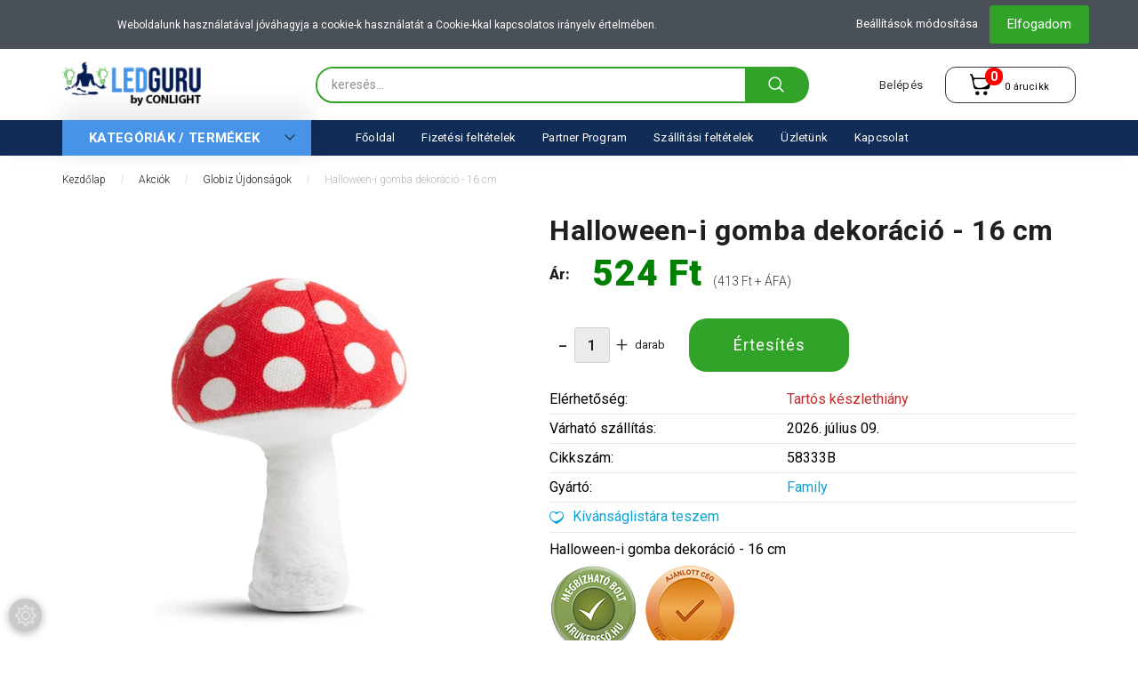

--- FILE ---
content_type: text/html; charset=UTF-8
request_url: https://ledguru.hu/halloween-i-gomba-dekoracio-16-cm-27272
body_size: 27431
content:
<!DOCTYPE html>
<!--[if lt IE 7]>      <html class="no-js lt-ie10 lt-ie9 lt-ie8 lt-ie7" lang="hu" dir="ltr"> <![endif]-->
<!--[if IE 7]>         <html class="no-js lt-ie10 lt-ie9 lt-ie8" lang="hu" dir="ltr"> <![endif]-->
<!--[if IE 8]>         <html class="no-js lt-ie10 lt-ie9" lang="hu" dir="ltr"> <![endif]-->
<!--[if IE 9]>         <html class="no-js lt-ie10" lang="hu" dir="ltr"> <![endif]-->
<!--[if gt IE 10]><!--> <html class="no-js" lang="hu" dir="ltr"> <!--<![endif]-->
<head>
    <title>Family Halloween-i gomba dekoráció - 16 cm, csak 524 Ft -  Globiz Újdonságok (58333B)</title>
    <meta charset="utf-8">
    <meta name="description" content="Halloween-i gomba dekoráció - 16 cm a Globiz Újdonságok kategóriában - most 524 Ft-os áron elérhető.">
    <meta name="robots" content="index, follow">
    <link rel="image_src" href="https://ledguru.cdn.shoprenter.hu/custom/ledguru/image/data/product/Globiz/58333B/01_58333B_web.jpg.webp?lastmod=1717754237.1704539333">
    <meta property="og:title" content="Halloween-i gomba dekoráció - 16 cm" />
    <meta property="og:type" content="product" />
    <meta property="og:url" content="https://ledguru.hu/halloween-i-gomba-dekoracio-16-cm-27272" />
    <meta property="og:image" content="https://ledguru.cdn.shoprenter.hu/custom/ledguru/image/cache/w1528h800/product/Globiz/58333B/01_58333B_web.jpg.webp?lastmod=1717754237.1704539333" />
    <meta property="og:description" content="Halloween-i gomba dekoráció - 16 cm" />
    <link href="https://ledguru.cdn.shoprenter.hu/custom/ledguru/image/data/favicon.png?lastmod=1558366580.1704539333" rel="icon" />
    <link href="https://ledguru.cdn.shoprenter.hu/custom/ledguru/image/data/favicon.png?lastmod=1558366580.1704539333" rel="apple-touch-icon" />
    <base href="https://ledguru.hu:443" />

    <meta name="viewport" content="width=device-width, initial-scale=1">
            <link href="https://ledguru.hu/halloween-i-gomba-dekoracio-16-cm-27272" rel="canonical">
    
        <link rel="preconnect" href="https://fonts.googleapis.com">
    <link rel="preconnect" href="https://fonts.gstatic.com" crossorigin>
    <link href="https://fonts.googleapis.com/css2?family=Roboto:ital,wght@0,100;0,300;0,400;0,500;0,700;0,900;1,100;1,300;1,400;1,500;1,700;1,900&display=swap" rel="stylesheet">
        
                    
            
            <link rel="stylesheet" href="https://ledguru.cdn.shoprenter.hu/web/compiled/css/fancybox2.css?v=1769069094" media="screen">
            <link rel="stylesheet" href="https://ledguru.cdn.shoprenter.hu/custom/ledguru/catalog/view/theme/losangeles_global/style/1748521539.1564655270.0.1692862622.css?v=null.1704539333" media="screen">
            <link rel="stylesheet" href="https://ledguru.cdn.shoprenter.hu/custom/ledguru/catalog/view/theme/losangeles_global/stylesheet/stylesheet.css?v=1692862622" media="screen">
        <script>
        window.nonProductQuality = 80;
    </script>
    <script src="//ajax.googleapis.com/ajax/libs/jquery/1.10.2/jquery.min.js"></script>
    <script>window.jQuery || document.write('<script src="https://ledguru.cdn.shoprenter.hu/catalog/view/javascript/jquery/jquery-1.10.2.min.js?v=1484139539"><\/script>')</script>
            
        
    
            
    
    <!-- Header JavaScript codes -->
            <script src="https://ledguru.cdn.shoprenter.hu/web/compiled/js/base.js?v=1769069092"></script>
                    <script src="https://ledguru.cdn.shoprenter.hu/web/compiled/js/countdown.js?v=1769069092"></script>
                    <script src="https://ledguru.cdn.shoprenter.hu/web/compiled/js/legacy_newsletter.js?v=1769069092"></script>
                    <script src="https://ledguru.cdn.shoprenter.hu/web/compiled/js/fancybox2.js?v=1769069092"></script>
                    <script src="https://ledguru.cdn.shoprenter.hu/web/compiled/js/before_starter.js?v=1769069092"></script>
                    <script src="https://ledguru.cdn.shoprenter.hu/web/compiled/js/before_starter2_head.js?v=1769069092"></script>
                    <script src="https://ledguru.cdn.shoprenter.hu/web/compiled/js/before_starter2_productpage.js?v=1769069092"></script>
                    <script src="https://ledguru.cdn.shoprenter.hu/web/compiled/js/nanobar.js?v=1769069092"></script>
                    <!-- Header jQuery onLoad scripts -->
    <script>
        window.countdownFormat = '%D:%H:%M:%S';
        //<![CDATA[
        var BASEURL = 'https://ledguru.hu';
Currency = {"symbol_left":"","symbol_right":" Ft","decimal_place":0,"decimal_point":",","thousand_point":".","currency":"HUF","value":1};
var ShopRenter = ShopRenter || {}; ShopRenter.product = {"id":27272,"sku":"58333B","currency":"HUF","unitName":"darab","price":524.42999999999995,"name":"Halloween-i gomba dekor\u00e1ci\u00f3 - 16 cm","brand":"Family","currentVariant":[],"parent":{"id":27272,"sku":"58333B","unitName":"darab","price":524.42999999999995,"name":"Halloween-i gomba dekor\u00e1ci\u00f3 - 16 cm"}};

        $(document).ready(function(){
        // DOM ready
            
                $('.fancybox').fancybox({
                    maxWidth: 820,
                    maxHeight: 650,
                    afterLoad: function(){
                        wrapCSS = $(this.element).data('fancybox-wrapcss');
                        if(wrapCSS){
                            $('.fancybox-wrap').addClass(wrapCSS);
                        }
                    },
                    helpers: {
                        thumbs: {
                            width: 50,
                            height: 50
                        }
                    }
                });
                $('.fancybox-inline').fancybox({
                    maxWidth: 820,
                    maxHeight: 650,
                    type:'inline'
                });
                

        // /DOM ready
        });
        $(window).load(function(){
        // OnLoad
            new WishlistHandler('wishlist-add','');


                var init_relatedproducts_Scroller = function() {
                    $("#relatedproducts .aurora-scroll-click-mode").each(function(){
                        var max=0;
                        $(this).find($(".list_prouctname")).each(function(){
                            var h = $(this).height();
                            max = h > max ? h : max;
                        });
                        $(this).find($(".list_prouctname")).each(function(){
                            $(this).height(max);
                        });
                    });

                    $("#relatedproducts .aurora-scroll-click-mode").auroraScroll({
                        autoMode: "click",
                        frameRate: 60,
                        speed: 2.5,
                        direction: -1,
                        elementClass: "product-snapshot",
                        pauseAfter: false,
                        horizontal: true,
                        visible: 5,
                        arrowsPosition: 1
                    }, function(){
                        initAurora();
                    });
                }
            


                init_relatedproducts_Scroller();
            


                var init_similar_products_Scroller = function() {
                    $("#similar_products .aurora-scroll-click-mode").each(function(){
                        var max=0;
                        $(this).find($(".list_prouctname")).each(function(){
                            var h = $(this).height();
                            max = h > max ? h : max;
                        });
                        $(this).find($(".list_prouctname")).each(function(){
                            $(this).height(max);
                        });
                    });

                    $("#similar_products .aurora-scroll-click-mode").auroraScroll({
                        autoMode: "click",
                        frameRate: 60,
                        speed: 2.5,
                        direction: -1,
                        elementClass: "product-snapshot",
                        pauseAfter: false,
                        horizontal: true,
                        visible: 5,
                        arrowsPosition: 1
                    }, function(){
                        initAurora();
                    });
                }
            


                init_similar_products_Scroller();
            

        // /OnLoad
        });
        //]]>
    </script>
    
        <script src="https://ledguru.cdn.shoprenter.hu/web/compiled/js/vue/manifest.bundle.js?v=1769069090"></script>
<script>
    var ShopRenter = ShopRenter || {};
    ShopRenter.onCartUpdate = function (callable) {
        document.addEventListener('cartChanged', callable)
    };
    ShopRenter.onItemAdd = function (callable) {
        document.addEventListener('AddToCart', callable)
    };
    ShopRenter.onItemDelete = function (callable) {
        document.addEventListener('deleteCart', callable)
    };
    ShopRenter.onSearchResultViewed = function (callable) {
        document.addEventListener('AuroraSearchResultViewed', callable)
    };
    ShopRenter.onSubscribedForNewsletter = function (callable) {
        document.addEventListener('AuroraSubscribedForNewsletter', callable)
    };
    ShopRenter.onCheckoutInitiated = function (callable) {
        document.addEventListener('AuroraCheckoutInitiated', callable)
    };
    ShopRenter.onCheckoutShippingInfoAdded = function (callable) {
        document.addEventListener('AuroraCheckoutShippingInfoAdded', callable)
    };
    ShopRenter.onCheckoutPaymentInfoAdded = function (callable) {
        document.addEventListener('AuroraCheckoutPaymentInfoAdded', callable)
    };
    ShopRenter.onCheckoutOrderConfirmed = function (callable) {
        document.addEventListener('AuroraCheckoutOrderConfirmed', callable)
    };
    ShopRenter.onCheckoutOrderPaid = function (callable) {
        document.addEventListener('AuroraOrderPaid', callable)
    };
    ShopRenter.onCheckoutOrderPaidUnsuccessful = function (callable) {
        document.addEventListener('AuroraOrderPaidUnsuccessful', callable)
    };
    ShopRenter.onProductPageViewed = function (callable) {
        document.addEventListener('AuroraProductPageViewed', callable)
    };
    ShopRenter.onMarketingConsentChanged = function (callable) {
        document.addEventListener('AuroraMarketingConsentChanged', callable)
    };
    ShopRenter.onCustomerRegistered = function (callable) {
        document.addEventListener('AuroraCustomerRegistered', callable)
    };
    ShopRenter.onCustomerLoggedIn = function (callable) {
        document.addEventListener('AuroraCustomerLoggedIn', callable)
    };
    ShopRenter.onCustomerUpdated = function (callable) {
        document.addEventListener('AuroraCustomerUpdated', callable)
    };
    ShopRenter.onCartPageViewed = function (callable) {
        document.addEventListener('AuroraCartPageViewed', callable)
    };
    ShopRenter.customer = {"userId":0,"userClientIP":"18.191.213.137","userGroupId":8,"customerGroupTaxMode":"gross","customerGroupPriceMode":"gross_net_tax","email":"","phoneNumber":"","name":{"firstName":"","lastName":""}};
    ShopRenter.theme = {"name":"losangeles_global","family":"losangeles","parent":"bootstrap"};
    ShopRenter.shop = {"name":"ledguru","locale":"hu","currency":{"code":"HUF","rate":1},"domain":"ledguru.myshoprenter.hu"};
    ShopRenter.page = {"route":"product\/product","queryString":"halloween-i-gomba-dekoracio-16-cm-27272"};

    ShopRenter.formSubmit = function (form, callback) {
        callback();
    };

    let loadedAsyncScriptCount = 0;
    function asyncScriptLoaded(position) {
        loadedAsyncScriptCount++;
        if (position === 'body') {
            if (document.querySelectorAll('.async-script-tag').length === loadedAsyncScriptCount) {
                if (/complete|interactive|loaded/.test(document.readyState)) {
                    document.dispatchEvent(new CustomEvent('asyncScriptsLoaded', {}));
                } else {
                    document.addEventListener('DOMContentLoaded', () => {
                        document.dispatchEvent(new CustomEvent('asyncScriptsLoaded', {}));
                    });
                }
            }
        }
    }
</script>

            <script type="text/javascript" async class="async-script-tag" onload="asyncScriptLoaded('header')" src="https://static2.rapidsearch.dev/resultpage.js?shop=ledguru.shoprenter.hu"></script>
            <script type="text/javascript" async class="async-script-tag" onload="asyncScriptLoaded('header')" src="https://onsite.optimonk.com/script.js?account=153995"></script>
    
                    <script type="text/javascript" src="https://ledguru.cdn.shoprenter.hu/web/compiled/js/vue/customerEventDispatcher.bundle.js?v=1769069090"></script>




        <!-- Custom header scripts -->
    <script>(function(w,d,s,l,i){w[l]=w[l]||[];w[l].push({'gtm.start':
new Date().getTime(),event:'gtm.js'});var f=d.getElementsByTagName(s)[0],
j=d.createElement(s),dl=l!='dataLayer'?'&l='+l:'';j.async=true;j.src=
'https://www.googletagmanager.com/gtm.js?id='+i+dl;f.parentNode.insertBefore(j,f);
})(window,document,'script','dataLayer','GTM-NMGW38R');</script>
    
                
            
            <script>window.dataLayer=window.dataLayer||[];function gtag(){dataLayer.push(arguments)};var ShopRenter=ShopRenter||{};ShopRenter.config=ShopRenter.config||{};ShopRenter.config.googleConsentModeDefaultValue="denied";</script>                        <script type="text/javascript" src="https://ledguru.cdn.shoprenter.hu/web/compiled/js/vue/googleConsentMode.bundle.js?v=1769069090"></script>

            <!-- Facebook Pixel Code -->
<script>
  !function(f,b,e,v,n,t,s)
  {if(f.fbq)return;n=f.fbq=function(){n.callMethod?
  n.callMethod.apply(n,arguments):n.queue.push(arguments)};
  if(!f._fbq)f._fbq=n;n.push=n;n.loaded=!0;n.version='2.0';
  n.queue=[];t=b.createElement(e);t.async=!0;
  t.src=v;s=b.getElementsByTagName(e)[0];
  s.parentNode.insertBefore(t,s)}(window, document,'script',
  'https://connect.facebook.net/en_US/fbevents.js');
  fbq('consent', 'revoke');
fbq('init', '420060071964205');
  fbq('track', 'PageView');
document.addEventListener('AuroraProductPageViewed', function(auroraEvent) {
                    fbq('track', 'ViewContent', {
                        content_type: 'product',
                        content_ids: [auroraEvent.detail.product.id.toString()],
                        value: parseFloat(auroraEvent.detail.product.grossUnitPrice),
                        currency: auroraEvent.detail.product.currency
                    }, {
                        eventID: auroraEvent.detail.event.id
                    });
                });
document.addEventListener('AuroraAddedToCart', function(auroraEvent) {
    var fbpId = [];
    var fbpValue = 0;
    var fbpCurrency = '';

    auroraEvent.detail.products.forEach(function(item) {
        fbpValue += parseFloat(item.grossUnitPrice) * item.quantity;
        fbpId.push(item.id);
        fbpCurrency = item.currency;
    });


    fbq('track', 'AddToCart', {
        content_ids: fbpId,
        content_type: 'product',
        value: fbpValue,
        currency: fbpCurrency
    }, {
        eventID: auroraEvent.detail.event.id
    });
})
window.addEventListener('AuroraMarketingCookie.Changed', function(event) {
            let consentStatus = event.detail.isAccepted ? 'grant' : 'revoke';
            if (typeof fbq === 'function') {
                fbq('consent', consentStatus);
            }
        });
</script>
<noscript><img height="1" width="1" style="display:none"
  src="https://www.facebook.com/tr?id=420060071964205&ev=PageView&noscript=1"
/></noscript>
<!-- End Facebook Pixel Code -->
            
            
            
                <!--Global site tag(gtag.js)--><script async src="https://www.googletagmanager.com/gtag/js?id=G-KBDVYRQ07N"></script><script>window.dataLayer=window.dataLayer||[];function gtag(){dataLayer.push(arguments);}
gtag('js',new Date());gtag('config','G-KBDVYRQ07N');</script>                                <script type="text/javascript" src="https://ledguru.cdn.shoprenter.hu/web/compiled/js/vue/GA4EventSender.bundle.js?v=1769069090"></script>

    
    
</head>

<body id="body" class="bootstrap-body page-body flypage_body body-pathway-inside desktop-device-body body-pathway-inside losangeles_global-body" role="document">
            
    
<div id="fb-root"></div>
<script>(function (d, s, id) {
        var js, fjs = d.getElementsByTagName(s)[0];
        if (d.getElementById(id)) return;
        js = d.createElement(s);
        js.id = id;
        js.src = "//connect.facebook.net/hu_HU/sdk/xfbml.customerchat.js#xfbml=1&version=v2.12&autoLogAppEvents=1";
        fjs.parentNode.insertBefore(js, fjs);
    }(document, "script", "facebook-jssdk"));
</script>



            

<!-- cached -->    <div id="first-login-nanobar-button">
    <img src="https://ledguru.cdn.shoprenter.hu/catalog/view/theme/default/image/cog-settings-grey.svg?v=null.1704539333" class="sr-cog" alt="" width="24" height="24"/>
</div>
<div id="firstLogNanobar" class="Fixed aurora-nanobar aurora-nanobar-firstlogin">
    <div class="aurora-nanobar-container">
        <span id="nanoTextCookies" class="aurora-nanobar-text"
              style="font-size: 12px;">Weboldalunk használatával jóváhagyja a cookie-k használatát a Cookie-kkal kapcsolatos irányelv értelmében.
        </span>
        <div class="aurora-nanobar-buttons-wrapper nanobar-buttons">
            <a id ="aurora-nanobar-settings-button" href="">
                <span>Beállítások módosítása</span>
            </a>
            <a id="auroraNanobarCloseCookies" href="" class="button btn btn-primary aurora-nanobar-btn" data-button-save-text="Beállítások mentése">
                <span>Elfogadom</span>
            </a>
        </div>
        <div class="aurora-nanobar-cookies" style="display: none;">
            <div class="form-group">
                <label><input type="checkbox" name="required_cookies" id="required-cookies" disabled="disabled" checked="checked" /> Szükséges cookie-k</label>
                <div class="cookies-help-text">
                    Ezek a cookie-k segítenek abban, hogy a webáruház használható és működőképes legyen.
                </div>
            </div>
            <div class="form-group">
                <label>
                    <input type="checkbox" name="marketing_cookies" id="marketing-cookies"
                             checked />
                    Marketing cookie-k
                </label>
                <div class="cookies-help-text">
                    Ezeket a cookie-k segítenek abban, hogy az Ön érdeklődési körének megfelelő reklámokat és termékeket jelenítsük meg a webáruházban.
                </div>
            </div>
        </div>
    </div>
</div>

<script>

    (function ($) {
        $(document).ready(function () {
            new AuroraNanobar.FirstLogNanobarCheckbox(jQuery('#firstLogNanobar'), 'top');
        });
    })(jQuery);

</script>
<!-- /cached -->
<!-- cached --><div id="freeShippingNanobar" class="Fixed aurora-nanobar aurora-nanobar-freeshipping">
    <div class="aurora-nanobar-container">
        <span id="auroraNanobarClose" class="aurora-nanobar-close-x"><i class="fa fa-times sr-icon-times"></i></span>
        <span id="nanoText" class="aurora-nanobar-text"></span>
    </div>
</div>

<script>$(document).ready(function(){document.nanobarInstance=new AuroraNanobar.FreeShippingNanobar($('#freeShippingNanobar'),'top','1','','1');});</script><!-- /cached -->
    
                <!-- cached -->




        







    
    
<link media="screen and (max-width: 992px)" rel="stylesheet" href="https://ledguru.cdn.shoprenter.hu/catalog/view/javascript/jquery/jquery-mmenu/dist/css/jquery.mmenu.all.css?v=1484139539">
<script src="https://cdnjs.cloudflare.com/ajax/libs/jQuery.mmenu/7.0.0/jquery.mmenu.all.js"></script>
<script src="https://cdnjs.cloudflare.com/ajax/libs/jQuery.mmenu/7.0.0/addons/counters/jquery.mmenu.counters.js"></script>

<link rel="stylesheet" href="https://cdnjs.cloudflare.com/ajax/libs/jQuery.mmenu/7.0.0/jquery.mmenu.css" />
<link rel="stylesheet" href="https://cdnjs.cloudflare.com/ajax/libs/jQuery.mmenu/7.0.0/addons/counters/jquery.mmenu.counters.css" />
<link rel="stylesheet" href="https://cdnjs.cloudflare.com/ajax/libs/jQuery.mmenu/7.0.0/extensions/effects/jquery.mmenu.effects.css" />
<link rel="stylesheet" href="https://cdnjs.cloudflare.com/ajax/libs/jQuery.mmenu/7.0.0/extensions/borderstyle/jquery.mmenu.borderstyle.css" />
<link rel="stylesheet" href="https://cdnjs.cloudflare.com/ajax/libs/jQuery.mmenu/7.0.0/extensions/positioning/jquery.mmenu.positioning.css" />

<script src="https://ledguru.cdn.shoprenter.hu/catalog/view/javascript/jquery/product_count_in_cart.js?v=1530610005"></script>

<script>
    $(document).ready(function(){var $mmenu=$('#menu-nav').mmenu({navbar:{title:'Menü',add:'Menü'},extensions:["left","border-full","fx-panels-slide-100","fx-menu-slide","fx-listitems-slide"],counters:true});var $hamburgerIcon=$("#hamburger-icon");var menuAPI=$mmenu.data("mmenu");$hamburgerIcon.on("click",function(){menuAPI.open();});menuAPI.bind("open:finish",function(){setTimeout(function(){$hamburgerIcon.addClass("is-active");},100);});menuAPI.bind("close:finish",function(){setTimeout(function(){$hamburgerIcon.removeClass("is-active");},100);});function setLanguagesMobile(type){$('.'+type+'-change-mobile').click(function(e){e.preventDefault();$('#'+type+'_value_mobile').attr('value',$(this).data('value'));$('#mobile_'+type+'_form').submit();});}
setLanguagesMobile('language');setLanguagesMobile('currency');});</script>

<form action="index.php" method="post" enctype="multipart/form-data" id="mobile_currency_form">
    <input id="currency_value_mobile" type="hidden" value="" name="currency_id"/>
</form>

<form action="index.php" method="post" enctype="multipart/form-data" id="mobile_language_form">
    <input id="language_value_mobile" type="hidden" value="" name="language_code"/>
</form>


<div id="menu-nav">
    <ul>
                                        <li class="mm-title mm-group-title"><span><i class="sr-icon-tags"></i> Kategóriák</span></li>
    
    <li>
    <a href="https://ledguru.hu/akciok-138">            <div class="category-list-link-text">Akciók</div>
        </a>
            <ul><li>
    <a href="https://ledguru.hu/akciok-138/utolso-darabos-termekek-298">            Utolsó darabos termékek!
        </a>
    </li><li>
    <a href="https://ledguru.hu/akciok-138/globiz-ujdonsagok-301">            Globiz Újdonságok
        </a>
    </li><li>
    <a href="https://ledguru.hu/akciok-138/kiemelt-ajanlataink-140">            Kiemelt Ajánlataink
        </a>
    </li><li>
    <a href="https://ledguru.hu/akciok-138/gao-teszt-288">            GAO Újdonságok
        </a>
    </li><li>
    <a href="https://ledguru.hu/akciok-138/kanlux-ujdonsagok-296">            Kanlux Újdonságok
        </a>
    </li></ul>
    </li><li>
    <a href="https://ledguru.hu/led-142">            <div class="category-list-link-text">LED</div>
        </a>
            <ul><li>
    <a href="https://ledguru.hu/led-142/led-izzok-143">            LED izzók
        </a>
            <ul><li>
    <a href="https://ledguru.hu/led-142/led-izzok-143/e27-foglalat-204">            E27 Foglalat
        </a>
    </li><li>
    <a href="https://ledguru.hu/led-142/led-izzok-143/e14-foglalat-205">            E14 Foglalat
        </a>
    </li><li>
    <a href="https://ledguru.hu/led-142/led-izzok-143/gu10-foglalat-206">            GU10 Foglalat
        </a>
    </li><li>
    <a href="https://ledguru.hu/led-142/led-izzok-143/g4-foglalat-207">            G4 Foglalat
        </a>
    </li><li>
    <a href="https://ledguru.hu/led-142/led-izzok-143/g9-foglalat-208">            G9 Foglalat
        </a>
    </li><li>
    <a href="https://ledguru.hu/led-142/led-izzok-143/specialis-foglalat-210">            Speciális Foglalat
        </a>
    </li></ul>
    </li><li>
    <a href="https://ledguru.hu/led-142/led-szalag-144">            LED szalag
        </a>
            <ul><li>
    <a href="https://ledguru.hu/led-142/led-szalag-144/belteri-led-szalag-203">            Beltéri LED szalag
        </a>
    </li><li>
    <a href="https://ledguru.hu/led-142/led-szalag-144/kulteri-led-szalag-202">            Kültéri LED szalag
        </a>
    </li></ul>
    </li><li>
    <a href="https://ledguru.hu/led-142/aluminium-profil-alu-profil-led-aluminium-profil">            LED Alumínium Profil
        </a>
    </li><li>
    <a href="https://ledguru.hu/led-142/szettek-152">            LED szalag szettek
        </a>
    </li><li>
    <a href="https://ledguru.hu/led-142/okos-led-153">            Okos LED
        </a>
            <ul><li>
    <a href="https://ledguru.hu/led-142/okos-led-153/wifis-vilagitas-154">            Wifis világítás
        </a>
    </li><li>
    <a href="https://ledguru.hu/led-142/okos-led-153/okos-vezerlok-159">            Okos vezérlők
        </a>
    </li></ul>
    </li><li>
    <a href="https://ledguru.hu/led-142/led-panel-146">            LED panel
        </a>
    </li><li>
    <a href="https://ledguru.hu/led-142/led-vezerlok-149">            LED vezérlők
        </a>
    </li><li>
    <a href="https://ledguru.hu/led-142/tapegysegek-151">            LED tápegység
        </a>
    </li><li>
    <a href="https://ledguru.hu/led-142/led-lampatestek-145">            LED lámpatestek
        </a>
    </li><li>
    <a href="https://ledguru.hu/led-142/ipari-led-lampatestek-148">            Ipari LED lámpatestek
        </a>
    </li><li>
    <a href="https://ledguru.hu/led-142/hagyomanyos-fenyforrasok-160">            Hagyományos izzók
        </a>
            <ul><li>
    <a href="https://ledguru.hu/led-142/hagyomanyos-fenyforrasok-160/halogen-izzok-161">            Halogén izzók
        </a>
    </li><li>
    <a href="https://ledguru.hu/led-142/hagyomanyos-fenyforrasok-160/kompakt-fenycsovek-162">            Kompakt fénycsövek
        </a>
    </li><li>
    <a href="https://ledguru.hu/led-142/hagyomanyos-fenyforrasok-160/specialis-izzok-163">            Speciális izzók
        </a>
    </li></ul>
    </li></ul>
    </li><li>
    <a href="https://ledguru.hu/lampatestek-165">            <div class="category-list-link-text">Lámpa</div>
        </a>
            <ul><li>
    <a href="https://ledguru.hu/lampatestek-165/mennyezeti-lampa-166">            Mennyezeti lámpa
        </a>
    </li><li>
    <a href="https://ledguru.hu/lampatestek-165/spot-lampa-167">            Spot lámpa
        </a>
    </li><li>
    <a href="https://ledguru.hu/lampatestek-165/fali-lampa-168">            Fali lámpa
        </a>
    </li><li>
    <a href="https://ledguru.hu/lampatestek-165/allolampa-169">            Állólámpa
        </a>
    </li><li>
    <a href="https://ledguru.hu/lampatestek-165/asztali-lampa-170">            Asztali lámpa
        </a>
    </li><li>
    <a href="https://ledguru.hu/lampatestek-165/konyhai-lampa-172">            Konyhai lámpa
        </a>
    </li><li>
    <a href="https://ledguru.hu/lampatestek-165/butorvilagito-258">            Bútorvilágító
        </a>
    </li><li>
    <a href="https://ledguru.hu/lampatestek-165/gyerekszoba-vilagitas-173">            Gyerekszoba világítás
        </a>
    </li><li>
    <a href="https://ledguru.hu/lampatestek-165/ejszakai-es-lepcsovilagitas-174">            Éjszakai és Lépcsővilágítás
        </a>
    </li><li>
    <a href="https://ledguru.hu/lampatestek-165/reflektor">            Reflektor
        </a>
    </li><li>
    <a href="https://ledguru.hu/lampatestek-165/kulteri-lampa-177">            Kültéri lámpa
        </a>
    </li><li>
    <a href="https://ledguru.hu/lampatestek-165/ipari-lampatestek-213">            Ipari Lámpatestek
        </a>
    </li></ul>
    </li><li>
    <a href="https://ledguru.hu/villanyszereles">            <div class="category-list-link-text">Villanyszerelés</div>
        </a>
            <ul><li>
    <a href="https://ledguru.hu/villanyszereles/villamossag-villanyszereles-227">            Biztosíték, Kismegszakító, Relé, KSD, KMI
        </a>
    </li><li>
    <a href="https://ledguru.hu/villanyszereles/csatlakozok-226">            Csatlakozó, Toldóelem
        </a>
    </li><li>
    <a href="https://ledguru.hu/villanyszereles/szigetelo-szalag-ragaszto-szalag-228">            Szigetelőszalag, Ragasztószalag, Ragasztó
        </a>
    </li><li>
    <a href="https://ledguru.hu/villanyszereles/kabel-vezetek-180">            Kábel, Vezeték
        </a>
    </li><li>
    <a href="https://ledguru.hu/villanyszereles/szerelesi-segedanyagok-181">            Szerelési segédanyagok
        </a>
    </li><li>
    <a href="https://ledguru.hu/villanyszereles/kapcsolo-182">            Kapcsoló
        </a>
    </li><li>
    <a href="https://ledguru.hu/villanyszereles/konnektor-183">            Konnektor, Aljzat
        </a>
    </li><li>
    <a href="https://ledguru.hu/villanyszereles/meroeszkoz-szerszam-186">            Mérőeszköz, Szerszám
        </a>
    </li><li>
    <a href="https://ledguru.hu/villanyszereles/ventilatorok-214">            Ventilátorok
        </a>
    </li></ul>
    </li><li>
    <a href="https://ledguru.hu/kiegeszito-termekek">            <div class="category-list-link-text">Kiegészítő termékek</div>
        </a>
            <ul><li>
    <a href="https://ledguru.hu/kiegeszito-termekek/csavarok-tiplik-266">            Csavarok, tiplik
        </a>
    </li><li>
    <a href="https://ledguru.hu/kiegeszito-termekek/elemlampa-reflektor-189">            Reflektor
        </a>
    </li><li>
    <a href="https://ledguru.hu/kiegeszito-termekek/mogaserzekelo-190">            Mozgásérzékelő
        </a>
    </li><li>
    <a href="https://ledguru.hu/kiegeszito-termekek/biztonsagi-rendszer-188">            Biztonsági rendszer
        </a>
    </li><li>
    <a href="https://ledguru.hu/kiegeszito-termekek/hosszabbito-191">            Hosszabbító, elosztó
        </a>
    </li><li>
    <a href="https://ledguru.hu/kiegeszito-termekek/termosztat-idojaras-allomas-224">            Időjárás állomás
        </a>
    </li><li>
    <a href="https://ledguru.hu/kiegeszito-termekek/ora-idozito-223">            Óra, időzítő
        </a>
    </li><li>
    <a href="https://ledguru.hu/kiegeszito-termekek/termosztat-229">            Termosztát
        </a>
    </li><li>
    <a href="https://ledguru.hu/kiegeszito-termekek/taviranyito-225">            Távirányító
        </a>
    </li><li>
    <a href="https://ledguru.hu/kiegeszito-termekek/elemlampa-230">            Elemlámpa
        </a>
    </li><li>
    <a href="https://ledguru.hu/kiegeszito-termekek/toltok-elemtolto-akkumulator-tolto-222">            Töltők (telefon, elem, akkumulátor, adapter)
        </a>
    </li><li>
    <a href="https://ledguru.hu/kiegeszito-termekek/elem-akkumulator-236">            Elem, Akkumulátor
        </a>
    </li><li>
    <a href="https://ledguru.hu/kiegeszito-termekek/televizio-kiegeszitok-237">            Televízió kiegészítők
        </a>
    </li></ul>
    </li><li>
    <a href="https://ledguru.hu/autos-kiegeszitok-240">            <div class="category-list-link-text">Autós kiegészítők</div>
        </a>
            <ul><li>
    <a href="https://ledguru.hu/autos-kiegeszitok-240/auto-felszereles-243">            Autó felszerelés
        </a>
    </li><li>
    <a href="https://ledguru.hu/autos-kiegeszitok-240/autoapolas-242">            Autóápolás
        </a>
    </li><li>
    <a href="https://ledguru.hu/autos-kiegeszitok-240/autos-hangtechnika-244">            Autós hangtechnika
        </a>
    </li><li>
    <a href="https://ledguru.hu/autos-kiegeszitok-240/autos-illatosito-245">            Autós illatosító
        </a>
    </li><li>
    <a href="https://ledguru.hu/autos-kiegeszitok-240/autos-izzo-268">            Autós izzó
        </a>
            <ul><li>
    <a href="https://ledguru.hu/autos-kiegeszitok-240/autos-izzo-268/halogen-fenyforras-270">            Halogén és Hagyományos Autós izzók
        </a>
    </li><li>
    <a href="https://ledguru.hu/autos-kiegeszitok-240/autos-izzo-268/led-269">            LED Autós izzók
        </a>
    </li></ul>
    </li></ul>
    </li><li>
    <a href="https://ledguru.hu/design-megoldasok-193">            <div class="category-list-link-text">Design megoldások</div>
        </a>
            <ul><li>
    <a href="https://ledguru.hu/design-megoldasok-193/almennyezet-xps-194">            Álmennyezet (XPS)
        </a>
    </li><li>
    <a href="https://ledguru.hu/design-megoldasok-193/diszlec-195">            Díszléc
        </a>
    </li><li>
    <a href="https://ledguru.hu/design-megoldasok-193/dekoracio-196">            Dekoráció
        </a>
    </li><li>
    <a href="https://ledguru.hu/design-megoldasok-193/ajandek-283">            Ajándék
        </a>
    </li><li>
    <a href="https://ledguru.hu/design-megoldasok-193/husvet-281">            Húsvét
        </a>
    </li><li>
    <a href="https://ledguru.hu/design-megoldasok-193/halloween-267">            Halloween
        </a>
    </li></ul>
    </li><li>
    <a href="https://ledguru.hu/haztartasi-cikkek-247">            <div class="category-list-link-text">Háztartás</div>
        </a>
            <ul><li>
    <a href="https://ledguru.hu/haztartasi-cikkek-247/allattartas-kutya-macska-280">            Állattartás: Kutya, Macska
        </a>
    </li><li>
    <a href="https://ledguru.hu/haztartasi-cikkek-247/kert-282">            Kert
        </a>
    </li><li>
    <a href="https://ledguru.hu/haztartasi-cikkek-247/haztartasi-elektronika-248">            Háztartási elektronika
        </a>
    </li><li>
    <a href="https://ledguru.hu/haztartasi-cikkek-247/mobil-tablet-kiegeszitok-249">            Mobil, Tablet kiegészítők
        </a>
    </li><li>
    <a href="https://ledguru.hu/haztartasi-cikkek-247/kert-szabadter-sport-kerekpar-250">            Szabadtér, Sport, Kerékpár
        </a>
    </li><li>
    <a href="https://ledguru.hu/haztartasi-cikkek-247/szerszamoslada-taska-muanyag-doboz-tarolo-255">            Szerszámosláda, táska, műanyag doboz, tároló
        </a>
    </li><li>
    <a href="https://ledguru.hu/haztartasi-cikkek-247/konyhai-felszereles-251">            Konyhai felszerelés
        </a>
    </li><li>
    <a href="https://ledguru.hu/haztartasi-cikkek-247/furdoszobai-kiegeszitok-252">            Fürdőszobai kiegészítők
        </a>
    </li><li>
    <a href="https://ledguru.hu/haztartasi-cikkek-247/illatosito-parasito-paramentesito-tisztitoszer-takaritas-253">            Illatosító, Párásító, Páramentesítő, Tisztítószer, Takarítás
        </a>
    </li><li>
    <a href="https://ledguru.hu/haztartasi-cikkek-247/szepsegapolas-254">            Szépségápolás
        </a>
    </li></ul>
    </li><li>
    <a href="https://ledguru.hu/munkavedelem-246">            <div class="category-list-link-text">Munkavédelem</div>
        </a>
            <ul><li>
    <a href="https://ledguru.hu/munkavedelem-246/munkavedelmi-ruhazat-kesztyu-sisak-276">            Munkavédelmi ruházat, Kesztyű, Sisak
        </a>
    </li><li>
    <a href="https://ledguru.hu/munkavedelem-246/szajmaszk-arc-vedelem-275">            Szájmaszk, Arc védelem
        </a>
    </li><li>
    <a href="https://ledguru.hu/munkavedelem-246/ozongenerator-277">            Ózongenerátor
        </a>
    </li><li>
    <a href="https://ledguru.hu/munkavedelem-246/tisztitoszer-fertotlenito-274">            Tisztítószer, Fertőtlenítő
        </a>
    </li><li>
    <a href="https://ledguru.hu/munkavedelem-246/gyerek-biztonsag-otthon-es-irodai-kenyelem-278">            Gyerek biztonság, Otthon és Irodai kényelem
        </a>
    </li></ul>
    </li><li>
    <a href="https://ledguru.hu/karacsony">            <div class="category-list-link-text">Karácsony</div>
        </a>
    </li>

                        <li class="mm-title mm-group-title"><span><i class="sr-icon-list"></i> Menüpontok</span></li>
    
                            <li class="informations-mobile-menu-item">
                <a href="https://ledguru.hu/aszf-32" target="_self">ÁSZF</a>
                            </li>
                    <li class="informations-mobile-menu-item">
                <a href="https://ledguru.hu/fizetesi-feltetelek-33" target="_self">Fizetési feltételek</a>
                            </li>
                    <li class="informations-mobile-menu-item">
                <a href="https://ledguru.hu/hirek_1" target="_self">Hírek</a>
                            </li>
                    <li class="informations-mobile-menu-item">
                <a href="https://ledguru.hu/viszonteladoi-program-39" target="_self">Partner Program</a>
                            </li>
                    <li class="informations-mobile-menu-item">
                <a href="https://ledguru.hu/adatvedelmi_nyilatkozat_3" target="_self">Adatvédelmi nyilatkozat</a>
                            </li>
                    <li class="informations-mobile-menu-item">
                <a href="https://ledguru.hu/vasarlasi_feltetelek_5" target="_self">Vásárlási feltételek</a>
                            </li>
                    <li class="informations-mobile-menu-item">
                <a href="https://ledguru.hu/szallitasi-feltetelek-6" target="_self">Szállítási feltételek</a>
                            </li>
                    <li class="informations-mobile-menu-item">
                <a href="https://ledguru.hu/garancia_7" target="_self">Garancia</a>
                            </li>
                    <li class="informations-mobile-menu-item">
                <a href="https://ledguru.hu/index.php?route=information/sitemap" target="_self">Oldaltérkép</a>
                            </li>
                    <li class="informations-mobile-menu-item">
                <a href="https://ledguru.hu/rolunk_4" target="_self">Üzletünk</a>
                            </li>
                    <li class="informations-mobile-menu-item">
                <a href="https://ledguru.hu/index.php?route=information/contact" target="_self">Kapcsolat</a>
                            </li>
            
        
        
                            <li class="mm-title mm-group-title"><span><i class="sr-icon-user"></i> Belépés és Regisztráció</span></li>
            <li class="customer-mobile-menu-item">
                <a href="index.php?route=account/login">Belépés</a>
            </li>
            <li class="customer-mobile-menu-item">
                <a href="index.php?route=account/create">Regisztráció</a>
            </li>
            

            
    </ul>
</div>

<div id="mobile-nav" class="responsive-menu Fixed hidden-print mobile-menu-orientation-left">
    
            <a id="hamburger-icon" class="mobile-headers mobile-content-header hamburger hamburger--collapse" href="#menu-nav">
            <span class="hamburger-box">
                <span class="line line-1"></span>
                <span class="line line-2"></span>
                <span class="line line-3"></span>
            </span>
            <span class="mobile-headers-title">Menü</span>
        </a>
    

    <div class="mobile-headers mobile-logo">
                    <a class="mobile-logo-link" href="/"><img style="border: 0; max-width: 165px;" src="https://ledguru.cdn.shoprenter.hu/custom/ledguru/image/cache/w165h53m00/ledguru-logo2.png?v=1589996301" title="LedGuru - Conlight Kft" alt="LedGuru - Conlight Kft" /></a>
            </div>
            <a class="mobile-headers mobile-cart-link" data-toggle="collapse" data-target="#module_cart">
            <i class="icon-sr-cart mobile-headers-icon">
            <span class="icon-sr-cart">
                    <svg xmlns="https://www.w3.org/2000/svg" viewBox="0 0 32 32" width="24" height="24">
    <ellipse class="cart-icon" cx="11.046" cy="29" rx="3" ry="3"/>
    <ellipse class="cart-icon" cx="23.046" cy="29" rx="3" ry="3"/>
    <path class="cart-icon" d="M30.046 6h-22.5c-3.3 0-2.7-3.1-3.5-4.4-.7-1-1.7-1.6-3-1.6-.6 0-1 .5-1 1 0 .4.2.7.5.9 1.6.8 2.1 4 2.3 5.1l2.8 13.4c.3 1.5 1.7 2.6 3.3 2.6h17.1c1.7 0 3.2-1.2 3.6-2.9l2.3-11.7V8c.1-1-.7-2-1.9-2zm-.8 5.7c-1.1 5.5-8.5 9.3-14.1 9.3h-1.9c-3.2 0-5.9-2.2-6.5-5.3l-1-4.6c-.3-1.6.9-3.1 2.5-3.1h17.9c.7 0 1.4.3 2 .7.4.3.6.6.8 1 .4.6.5 1.3.3 2z"/>
</svg>
<svg xmlns="https://www.w3.org/2000/svg" style="width:0;height:0;position:absolute;" aria-hidden="true" focusable="false">
    <linearGradient id="la-gradient">
        <stop offset="0%" stop-color="var(--color-stop-1)" />
        <stop offset="100%" stop-color="var(--color-stop-2)" />
    </linearGradient>
</svg>
                </span>
            </i>
            <div class="mobile-cart-product-count mobile-cart-empty hidden-md">
            </div>
        </a>
    </div>
<!-- /cached -->
<div id="SR_scrollTop"></div>
<!-- page-wrap -->
<div class="page-wrap">


    
    <!-- header -->
    <header class="sticky-head desktop-logo-hidden">
        <div class="sticky-head-container">
                                            <div class="header-middle">
                    <div class="container">
                        <div class="header-middle-top d-none d-lg-flex justify-content-between align-items-center">
                            <div class="header-middle-top-left d-flex justify-content-start align-items-center">
                                                                                            </div>
                            <div class="header-middle-top-right d-flex justify-content-between align-items-center">
                                                                    
                                    
                                                            </div>
                        </div>
                        <div class="header-middle-inner d-flex justify-content-between align-items-center">
                            <div class="header-middle-left col-3 justify-content-start align-items-center d-none d-lg-flex">
                                <!-- cached --><div id="logo" class="module content-module header-position logo-module logo-image hide-top">
            <a href="/"><img style="border: 0; max-width: 165px;" src="https://ledguru.cdn.shoprenter.hu/custom/ledguru/image/cache/w165h53m00/ledguru-logo2.png?v=1589996301" title="LedGuru - Conlight Kft" alt="LedGuru - Conlight Kft" /></a>
        </div><!-- /cached -->
                            </div>
                            <div class="header-middle-center d-flex col-12 col-lg-4 justify-content-start align-items-center">
                                <div class="header-col-search header-col d-flex">
                                    <div id="search" class="mm-fixed-top search-module">
    <div class="form-group">
        <div class="row module-search-row">
                                                    <div class="col-md-12 header-col col-search-input">
                                    <div class="input-group">
                    <input class="form-control disableAutocomplete" type="text" placeholder="keresés..." value=""
                           id="filter_keyword" 
                           onclick="this.value=(this.value==this.defaultValue)?'':this.value;"/>

                <span class="input-group-btn d-flex align-items-center justify-content-center">
                    <button id="search_btn" onclick="moduleSearch();" class="btn btn-sm">
                        <svg xmlns="https://www.w3.org/2000/svg" viewBox="0 0 512 512" width="18">
    <path class="svg-header-search" d="M495 466.2L377.2 348.4c29.2-35.6 46.8-81.2 46.8-130.9C424 103.5 331.5 11 217.5 11 103.4 11 11 103.5 11 217.5S103.4 424 217.5 424c49.7 0 95.2-17.5 130.8-46.7L466.1 495c8 8 20.9 8 28.9 0 8-7.9 8-20.9 0-28.8zm-277.5-83.3C126.2 382.9 52 308.7 52 217.5S126.2 52 217.5 52C308.7 52 383 126.3 383 217.5s-74.3 165.4-165.5 165.4z"/>
</svg>
                    </button>
                </span>
                </div>
            
                </div>
            
        </div>
    </div>
    <input type="hidden" id="filter_description"
            value="1"/><input type="hidden" id="search_shopname"
            value="ledguru"/>
    <div id="results" class="search-results"></div>
</div>


                                </div>
                            </div>
                            <div class="header-middle-right d-flex col-5 justify-content-end align-items-center">
                                                                                                            <div class="header-col-wishlist d-none d-lg-flex">
                                            <hx:include src="/_fragment?_path=_format%3Dhtml%26_locale%3Den%26_controller%3Dmodule%252Fwishlist&amp;_hash=WyfckxUBRJyzMe4JekTF%2BPqWVQirLLJ4McgmJnDXkYM%3D"></hx:include>
                                        </div>
                                                                                                    <div class="header-col-login header-col d-none d-lg-flex">
                                    <!-- cached -->    <div class="login-before-icon d-flex align-items-center">
        <svg xmlns="https://www.w3.org/2000/svg" viewBox="0 0 32 32" width="17">
    <path class="svg-header-login" d="M17.549 16h-3c-6.3 0-11.5 5.2-11.5 11.5v1.1c0 1.9 1.5 3.4 3.4 3.4h19.1c1.9 0 3.4-1.5 3.4-3.4v-1.1c.1-6.3-5.1-11.5-11.4-11.5zm-6.2 14c-4.8 0-6.5-2.3-6.1-4.3.9-4.4 4.7-7.7 9.3-7.7h3c3.3 0 6.1 1.7 7.9 4.2 2.2 3.1-5.7 7.8-14.1 7.8zM16.049 14c3.9 0 7-3.1 7-7s-3.1-7-7-7-7 3.1-7 7 3.1 7 7 7zm0-12c2.2 0 4.1 1.5 4.8 3.5 1 3-5.6 7.2-7.8 5.5-1.2-1-2-2.4-2-4 0-2.8 2.2-5 5-5z"/>
</svg>
    </div>
    <ul id="login_wrapper" class="login-list d-flex align-items-center">
                    <li class="login-list-item">
    <a href="index.php?route=account/login" title="Belépés">Belépés</a>
</li>
<li class="create-list-item">
    <a href="index.php?route=account/create" title="Regisztráció">Regisztráció</a>
</li>            </ul>
<!-- /cached -->
                                </div>
                                <div class="header-col-nonfloat header-col header-col-cart">
                                    <hx:include src="/_fragment?_path=_format%3Dhtml%26_locale%3Den%26_controller%3Dmodule%252Fcart&amp;_hash=oY%2BzdD1tuJGqTedSSZDHj%2B9lPEaKshxRDURHN1AbDCI%3D"></hx:include>
                                </div>
                            </div>
                        </div>
                    </div>
                </div>
                <div class="header-bottom">
                    <div class="container">
                        <div class="header-container">
                            <div class="header-categories justify-content-start align-items-center d-none d-lg-flex">
                                


                                <div id="module_category_wrapper" class="module-category-wrapper">
        <div id="category"
         class="module content-module header-position category-module hidden-xs hidden-sm" >
                                    <div class="module-head">
                        <div class="module-head-title">Kategóriák / Termékek</div>
                </div>
                            <div class="module-body">
                        <div id="category-nav">
            

<ul class="category category_menu sf-menu sf-vertical cached">
    <li id="cat_138" class="item category-list module-list parent even">
    <a href="https://ledguru.hu/akciok-138" class="category-list-link module-list-link">
                    <div class="category-list-link-text">Akciók</div>
        </a>
            <ul class="children"><li id="cat_298" class="item category-list module-list even">
    <a href="https://ledguru.hu/akciok-138/utolso-darabos-termekek-298" class="category-list-link module-list-link">
                Utolsó darabos termékek!
        </a>
    </li><li id="cat_301" class="item category-list module-list even">
    <a href="https://ledguru.hu/akciok-138/globiz-ujdonsagok-301" class="category-list-link module-list-link">
                Globiz Újdonságok
        </a>
    </li><li id="cat_140" class="item category-list module-list odd">
    <a href="https://ledguru.hu/akciok-138/kiemelt-ajanlataink-140" class="category-list-link module-list-link">
                Kiemelt Ajánlataink
        </a>
    </li><li id="cat_288" class="item category-list module-list even">
    <a href="https://ledguru.hu/akciok-138/gao-teszt-288" class="category-list-link module-list-link">
                GAO Újdonságok
        </a>
    </li><li id="cat_296" class="item category-list module-list odd">
    <a href="https://ledguru.hu/akciok-138/kanlux-ujdonsagok-296" class="category-list-link module-list-link">
                Kanlux Újdonságok
        </a>
    </li></ul>
    </li><li id="cat_142" class="item category-list module-list parent odd">
    <a href="https://ledguru.hu/led-142" class="category-list-link module-list-link">
                    <div class="category-list-link-text">LED</div>
        </a>
            <ul class="children"><li id="cat_143" class="item category-list module-list parent even">
    <a href="https://ledguru.hu/led-142/led-izzok-143" class="category-list-link module-list-link">
                LED izzók
        </a>
            <ul class="children"><li id="cat_204" class="item category-list module-list even">
    <a href="https://ledguru.hu/led-142/led-izzok-143/e27-foglalat-204" class="category-list-link module-list-link">
                E27 Foglalat
        </a>
    </li><li id="cat_205" class="item category-list module-list odd">
    <a href="https://ledguru.hu/led-142/led-izzok-143/e14-foglalat-205" class="category-list-link module-list-link">
                E14 Foglalat
        </a>
    </li><li id="cat_206" class="item category-list module-list even">
    <a href="https://ledguru.hu/led-142/led-izzok-143/gu10-foglalat-206" class="category-list-link module-list-link">
                GU10 Foglalat
        </a>
    </li><li id="cat_207" class="item category-list module-list odd">
    <a href="https://ledguru.hu/led-142/led-izzok-143/g4-foglalat-207" class="category-list-link module-list-link">
                G4 Foglalat
        </a>
    </li><li id="cat_208" class="item category-list module-list even">
    <a href="https://ledguru.hu/led-142/led-izzok-143/g9-foglalat-208" class="category-list-link module-list-link">
                G9 Foglalat
        </a>
    </li><li id="cat_210" class="item category-list module-list odd">
    <a href="https://ledguru.hu/led-142/led-izzok-143/specialis-foglalat-210" class="category-list-link module-list-link">
                Speciális Foglalat
        </a>
    </li></ul>
    </li><li id="cat_144" class="item category-list module-list parent odd">
    <a href="https://ledguru.hu/led-142/led-szalag-144" class="category-list-link module-list-link">
                LED szalag
        </a>
            <ul class="children"><li id="cat_203" class="item category-list module-list even">
    <a href="https://ledguru.hu/led-142/led-szalag-144/belteri-led-szalag-203" class="category-list-link module-list-link">
                Beltéri LED szalag
        </a>
    </li><li id="cat_202" class="item category-list module-list odd">
    <a href="https://ledguru.hu/led-142/led-szalag-144/kulteri-led-szalag-202" class="category-list-link module-list-link">
                Kültéri LED szalag
        </a>
    </li></ul>
    </li><li id="cat_212" class="item category-list module-list even">
    <a href="https://ledguru.hu/led-142/aluminium-profil-alu-profil-led-aluminium-profil" class="category-list-link module-list-link">
                LED Alumínium Profil
        </a>
    </li><li id="cat_152" class="item category-list module-list odd">
    <a href="https://ledguru.hu/led-142/szettek-152" class="category-list-link module-list-link">
                LED szalag szettek
        </a>
    </li><li id="cat_153" class="item category-list module-list parent even">
    <a href="https://ledguru.hu/led-142/okos-led-153" class="category-list-link module-list-link">
                Okos LED
        </a>
            <ul class="children"><li id="cat_154" class="item category-list module-list even">
    <a href="https://ledguru.hu/led-142/okos-led-153/wifis-vilagitas-154" class="category-list-link module-list-link">
                Wifis világítás
        </a>
    </li><li id="cat_159" class="item category-list module-list even">
    <a href="https://ledguru.hu/led-142/okos-led-153/okos-vezerlok-159" class="category-list-link module-list-link">
                Okos vezérlők
        </a>
    </li></ul>
    </li><li id="cat_146" class="item category-list module-list odd">
    <a href="https://ledguru.hu/led-142/led-panel-146" class="category-list-link module-list-link">
                LED panel
        </a>
    </li><li id="cat_149" class="item category-list module-list even">
    <a href="https://ledguru.hu/led-142/led-vezerlok-149" class="category-list-link module-list-link">
                LED vezérlők
        </a>
    </li><li id="cat_151" class="item category-list module-list odd">
    <a href="https://ledguru.hu/led-142/tapegysegek-151" class="category-list-link module-list-link">
                LED tápegység
        </a>
    </li><li id="cat_145" class="item category-list module-list even">
    <a href="https://ledguru.hu/led-142/led-lampatestek-145" class="category-list-link module-list-link">
                LED lámpatestek
        </a>
    </li><li id="cat_148" class="item category-list module-list odd">
    <a href="https://ledguru.hu/led-142/ipari-led-lampatestek-148" class="category-list-link module-list-link">
                Ipari LED lámpatestek
        </a>
    </li><li id="cat_160" class="item category-list module-list parent even">
    <a href="https://ledguru.hu/led-142/hagyomanyos-fenyforrasok-160" class="category-list-link module-list-link">
                Hagyományos izzók
        </a>
            <ul class="children"><li id="cat_161" class="item category-list module-list even">
    <a href="https://ledguru.hu/led-142/hagyomanyos-fenyforrasok-160/halogen-izzok-161" class="category-list-link module-list-link">
                Halogén izzók
        </a>
    </li><li id="cat_162" class="item category-list module-list odd">
    <a href="https://ledguru.hu/led-142/hagyomanyos-fenyforrasok-160/kompakt-fenycsovek-162" class="category-list-link module-list-link">
                Kompakt fénycsövek
        </a>
    </li><li id="cat_163" class="item category-list module-list even">
    <a href="https://ledguru.hu/led-142/hagyomanyos-fenyforrasok-160/specialis-izzok-163" class="category-list-link module-list-link">
                Speciális izzók
        </a>
    </li></ul>
    </li></ul>
    </li><li id="cat_165" class="item category-list module-list parent even">
    <a href="https://ledguru.hu/lampatestek-165" class="category-list-link module-list-link">
                    <div class="category-list-link-text">Lámpa</div>
        </a>
            <ul class="children"><li id="cat_166" class="item category-list module-list even">
    <a href="https://ledguru.hu/lampatestek-165/mennyezeti-lampa-166" class="category-list-link module-list-link">
                Mennyezeti lámpa
        </a>
    </li><li id="cat_167" class="item category-list module-list odd">
    <a href="https://ledguru.hu/lampatestek-165/spot-lampa-167" class="category-list-link module-list-link">
                Spot lámpa
        </a>
    </li><li id="cat_168" class="item category-list module-list even">
    <a href="https://ledguru.hu/lampatestek-165/fali-lampa-168" class="category-list-link module-list-link">
                Fali lámpa
        </a>
    </li><li id="cat_169" class="item category-list module-list odd">
    <a href="https://ledguru.hu/lampatestek-165/allolampa-169" class="category-list-link module-list-link">
                Állólámpa
        </a>
    </li><li id="cat_170" class="item category-list module-list even">
    <a href="https://ledguru.hu/lampatestek-165/asztali-lampa-170" class="category-list-link module-list-link">
                Asztali lámpa
        </a>
    </li><li id="cat_172" class="item category-list module-list even">
    <a href="https://ledguru.hu/lampatestek-165/konyhai-lampa-172" class="category-list-link module-list-link">
                Konyhai lámpa
        </a>
    </li><li id="cat_258" class="item category-list module-list odd">
    <a href="https://ledguru.hu/lampatestek-165/butorvilagito-258" class="category-list-link module-list-link">
                Bútorvilágító
        </a>
    </li><li id="cat_173" class="item category-list module-list even">
    <a href="https://ledguru.hu/lampatestek-165/gyerekszoba-vilagitas-173" class="category-list-link module-list-link">
                Gyerekszoba világítás
        </a>
    </li><li id="cat_174" class="item category-list module-list odd">
    <a href="https://ledguru.hu/lampatestek-165/ejszakai-es-lepcsovilagitas-174" class="category-list-link module-list-link">
                Éjszakai és Lépcsővilágítás
        </a>
    </li><li id="cat_235" class="item category-list module-list even">
    <a href="https://ledguru.hu/lampatestek-165/reflektor" class="category-list-link module-list-link">
                Reflektor
        </a>
    </li><li id="cat_177" class="item category-list module-list odd">
    <a href="https://ledguru.hu/lampatestek-165/kulteri-lampa-177" class="category-list-link module-list-link">
                Kültéri lámpa
        </a>
    </li><li id="cat_213" class="item category-list module-list even">
    <a href="https://ledguru.hu/lampatestek-165/ipari-lampatestek-213" class="category-list-link module-list-link">
                Ipari Lámpatestek
        </a>
    </li></ul>
    </li><li id="cat_179" class="item category-list module-list parent odd">
    <a href="https://ledguru.hu/villanyszereles" class="category-list-link module-list-link">
                    <div class="category-list-link-text">Villanyszerelés</div>
        </a>
            <ul class="children"><li id="cat_227" class="item category-list module-list even">
    <a href="https://ledguru.hu/villanyszereles/villamossag-villanyszereles-227" class="category-list-link module-list-link">
                Biztosíték, Kismegszakító, Relé, KSD, KMI
        </a>
    </li><li id="cat_226" class="item category-list module-list odd">
    <a href="https://ledguru.hu/villanyszereles/csatlakozok-226" class="category-list-link module-list-link">
                Csatlakozó, Toldóelem
        </a>
    </li><li id="cat_228" class="item category-list module-list even">
    <a href="https://ledguru.hu/villanyszereles/szigetelo-szalag-ragaszto-szalag-228" class="category-list-link module-list-link">
                Szigetelőszalag, Ragasztószalag, Ragasztó
        </a>
    </li><li id="cat_180" class="item category-list module-list odd">
    <a href="https://ledguru.hu/villanyszereles/kabel-vezetek-180" class="category-list-link module-list-link">
                Kábel, Vezeték
        </a>
    </li><li id="cat_181" class="item category-list module-list even">
    <a href="https://ledguru.hu/villanyszereles/szerelesi-segedanyagok-181" class="category-list-link module-list-link">
                Szerelési segédanyagok
        </a>
    </li><li id="cat_182" class="item category-list module-list odd">
    <a href="https://ledguru.hu/villanyszereles/kapcsolo-182" class="category-list-link module-list-link">
                Kapcsoló
        </a>
    </li><li id="cat_183" class="item category-list module-list even">
    <a href="https://ledguru.hu/villanyszereles/konnektor-183" class="category-list-link module-list-link">
                Konnektor, Aljzat
        </a>
    </li><li id="cat_186" class="item category-list module-list odd">
    <a href="https://ledguru.hu/villanyszereles/meroeszkoz-szerszam-186" class="category-list-link module-list-link">
                Mérőeszköz, Szerszám
        </a>
    </li><li id="cat_214" class="item category-list module-list even">
    <a href="https://ledguru.hu/villanyszereles/ventilatorok-214" class="category-list-link module-list-link">
                Ventilátorok
        </a>
    </li></ul>
    </li><li id="cat_187" class="item category-list module-list parent even dropDownParentSide align-0">
    <a href="https://ledguru.hu/kiegeszito-termekek" class="category-list-link module-list-link">
                    <div class="category-list-link-text">Kiegészítő termékek</div>
            </a>
    <ul class="children subTreeDropDown">
        <li style="width: 0px; height: 0px">
            <div class="losangeles-custom-dropdown">
	<div class="row lcd-row">
		<div class="col lcd-item">
			<div class="lcd-group">
				<div class="lcd-group-item lcd-group-item-title"><a href="https://ledguru.hu/kiegeszito-termekek/elemlampa-reflektor-189">Reflektor</a>
				</div>
			</div>
			<div class="lcd-group">
				<div class="lcd-group-item lcd-group-item-title"><a href="https://ledguru.hu/kiegeszito-termekek/mogaserzekelo-190">Mozgásérzékelők</a>
				</div>
			</div>
			<div class="lcd-group">
				<div class="lcd-group-item lcd-group-item-title"><a href="https://ledguru.hu/kiegeszito-termekek/csavarok-tiplik-266">Csatlakozók, tiplik</a>
				</div>
			</div>
			<div class="lcd-group">
				<div class="lcd-group-item lcd-group-item-title"><a href="https://ledguru.hu/kiegeszito-termekek/biztonsagi-rendszer-188">Biztonsági rendszer</a>
				</div>
			</div>
		</div>
		<div class="col lcd-item">
			<div class="lcd-group">
				<div class="lcd-group-item lcd-group-item-title"><a href="https://ledguru.hu/kiegeszito-termekek/hosszabbito-191">Hosszabbító, elosztó</a>
				</div>
			</div>
			<div class="lcd-group">
				<div class="lcd-group-item lcd-group-item-title"><a href="https://ledguru.hu/kiegeszito-termekek/termosztat-idojaras-allomas-224">Időjárás állomás</a>
				</div>
			</div>
			<div class="lcd-group">
				<div class="lcd-group-item lcd-group-item-title"><a href="https://ledguru.hu/kiegeszito-termekek/ora-idozito-223">Óra & Időzítő</a>
				</div>
			</div>
		</div>
		<div class="col lcd-item">
			<div class="lcd-group">
				<div class="lcd-group-item lcd-group-item-title"><a href="https://ledguru.hu/kiegeszito-termekek/termosztat-229">Termosztát</a>
				</div>
				<div class="lcd-group">
					<div class="lcd-group-item lcd-group-item-title"><a href="https://ledguru.hu/kiegeszito-termekek/taviranyito-225">Távirányító</a>
					</div>
				</div>
			</div>
			<div class="lcd-group">
				<div class="lcd-group-item lcd-group-item-title"><a href="https://ledguru.hu/kiegeszito-termekek/elemlampa-230">Elemlámpa</a>
				</div>
			</div>
			<div class="lcd-group">
				<div class="lcd-group-item lcd-group-item-title"><a href="https://ledguru.hu/kiegeszito-termekek/toltok-elemtolto-akkumulator-tolto-222">Töltők (telefon, elem, akkumulátor, adapter)</a>
				</div>
				<div class="lcd-group">
					<div class="lcd-group-item lcd-group-item-title"><a href="https://ledguru.hu/kiegeszito-termekek/elem-akkumulator-236">Elem, Akkumulátor</a>
					</div>
				</div>
				<div class="lcd-group">
					<div class="lcd-group-item lcd-group-item-title"><a href="https://ledguru.hu/kiegeszito-termekek/televizio-kiegeszitok-237">Televíziós kiegészítő</a>
					</div>
				</div>
			</div>
		</div>
		<div class="col lcd-item lcd-item-with-pic">
			<div class="lcd-group">
				<div class="lcd-group-item lcd-group-item-title lcd-top-item">
					<div>Kiemelt termék
					</div>
				</div>
				<div class="lcd-group-item lcd-group-item-content lcd-top-item-content"><a class="lcd-top-item-link" href="https://ledguru.hu/delight-39696-lcd-tv-fali-tartokonzol-9208"><span class="lcd-pic"> 
					<img alt="" src="https://ledguru.cdn.shoprenter.hu/custom/ledguru/image/cache/w300h300q80np1/product/Globiz/02_39696_web.jpg?v=1601733607" style="width: 300px; height: 300px;" /></span> <span class="lcd-name">Delight 39696 LCD TV Fali tartókonzol</span> </a>
				</div>
			</div>
		</div>
	</div>
</div>
        </li>
    </ul>
</li><li id="cat_240" class="item category-list module-list parent odd">
    <a href="https://ledguru.hu/autos-kiegeszitok-240" class="category-list-link module-list-link">
                    <div class="category-list-link-text">Autós kiegészítők</div>
        </a>
            <ul class="children"><li id="cat_243" class="item category-list module-list even">
    <a href="https://ledguru.hu/autos-kiegeszitok-240/auto-felszereles-243" class="category-list-link module-list-link">
                Autó felszerelés
        </a>
    </li><li id="cat_242" class="item category-list module-list odd">
    <a href="https://ledguru.hu/autos-kiegeszitok-240/autoapolas-242" class="category-list-link module-list-link">
                Autóápolás
        </a>
    </li><li id="cat_244" class="item category-list module-list even">
    <a href="https://ledguru.hu/autos-kiegeszitok-240/autos-hangtechnika-244" class="category-list-link module-list-link">
                Autós hangtechnika
        </a>
    </li><li id="cat_245" class="item category-list module-list odd">
    <a href="https://ledguru.hu/autos-kiegeszitok-240/autos-illatosito-245" class="category-list-link module-list-link">
                Autós illatosító
        </a>
    </li><li id="cat_268" class="item category-list module-list parent even">
    <a href="https://ledguru.hu/autos-kiegeszitok-240/autos-izzo-268" class="category-list-link module-list-link">
                Autós izzó
        </a>
            <ul class="children"><li id="cat_270" class="item category-list module-list even">
    <a href="https://ledguru.hu/autos-kiegeszitok-240/autos-izzo-268/halogen-fenyforras-270" class="category-list-link module-list-link">
                Halogén és Hagyományos Autós izzók
        </a>
    </li><li id="cat_269" class="item category-list module-list odd">
    <a href="https://ledguru.hu/autos-kiegeszitok-240/autos-izzo-268/led-269" class="category-list-link module-list-link">
                LED Autós izzók
        </a>
    </li></ul>
    </li></ul>
    </li><li id="cat_193" class="item category-list module-list parent even">
    <a href="https://ledguru.hu/design-megoldasok-193" class="category-list-link module-list-link">
                    <div class="category-list-link-text">Design megoldások</div>
        </a>
            <ul class="children"><li id="cat_194" class="item category-list module-list even">
    <a href="https://ledguru.hu/design-megoldasok-193/almennyezet-xps-194" class="category-list-link module-list-link">
                Álmennyezet (XPS)
        </a>
    </li><li id="cat_195" class="item category-list module-list odd">
    <a href="https://ledguru.hu/design-megoldasok-193/diszlec-195" class="category-list-link module-list-link">
                Díszléc
        </a>
    </li><li id="cat_196" class="item category-list module-list even">
    <a href="https://ledguru.hu/design-megoldasok-193/dekoracio-196" class="category-list-link module-list-link">
                Dekoráció
        </a>
    </li><li id="cat_283" class="item category-list module-list odd">
    <a href="https://ledguru.hu/design-megoldasok-193/ajandek-283" class="category-list-link module-list-link">
                Ajándék
        </a>
    </li><li id="cat_281" class="item category-list module-list even">
    <a href="https://ledguru.hu/design-megoldasok-193/husvet-281" class="category-list-link module-list-link">
                Húsvét
        </a>
    </li><li id="cat_267" class="item category-list module-list odd">
    <a href="https://ledguru.hu/design-megoldasok-193/halloween-267" class="category-list-link module-list-link">
                Halloween
        </a>
    </li></ul>
    </li><li id="cat_247" class="item category-list module-list parent odd">
    <a href="https://ledguru.hu/haztartasi-cikkek-247" class="category-list-link module-list-link">
                    <div class="category-list-link-text">Háztartás</div>
        </a>
            <ul class="children"><li id="cat_280" class="item category-list module-list even">
    <a href="https://ledguru.hu/haztartasi-cikkek-247/allattartas-kutya-macska-280" class="category-list-link module-list-link">
                Állattartás: Kutya, Macska
        </a>
    </li><li id="cat_282" class="item category-list module-list odd">
    <a href="https://ledguru.hu/haztartasi-cikkek-247/kert-282" class="category-list-link module-list-link">
                Kert
        </a>
    </li><li id="cat_248" class="item category-list module-list even">
    <a href="https://ledguru.hu/haztartasi-cikkek-247/haztartasi-elektronika-248" class="category-list-link module-list-link">
                Háztartási elektronika
        </a>
    </li><li id="cat_249" class="item category-list module-list odd">
    <a href="https://ledguru.hu/haztartasi-cikkek-247/mobil-tablet-kiegeszitok-249" class="category-list-link module-list-link">
                Mobil, Tablet kiegészítők
        </a>
    </li><li id="cat_250" class="item category-list module-list even">
    <a href="https://ledguru.hu/haztartasi-cikkek-247/kert-szabadter-sport-kerekpar-250" class="category-list-link module-list-link">
                Szabadtér, Sport, Kerékpár
        </a>
    </li><li id="cat_255" class="item category-list module-list odd">
    <a href="https://ledguru.hu/haztartasi-cikkek-247/szerszamoslada-taska-muanyag-doboz-tarolo-255" class="category-list-link module-list-link">
                Szerszámosláda, táska, műanyag doboz, tároló
        </a>
    </li><li id="cat_251" class="item category-list module-list even">
    <a href="https://ledguru.hu/haztartasi-cikkek-247/konyhai-felszereles-251" class="category-list-link module-list-link">
                Konyhai felszerelés
        </a>
    </li><li id="cat_252" class="item category-list module-list odd">
    <a href="https://ledguru.hu/haztartasi-cikkek-247/furdoszobai-kiegeszitok-252" class="category-list-link module-list-link">
                Fürdőszobai kiegészítők
        </a>
    </li><li id="cat_253" class="item category-list module-list even">
    <a href="https://ledguru.hu/haztartasi-cikkek-247/illatosito-parasito-paramentesito-tisztitoszer-takaritas-253" class="category-list-link module-list-link">
                Illatosító, Párásító, Páramentesítő, Tisztítószer, Takarítás
        </a>
    </li><li id="cat_254" class="item category-list module-list odd">
    <a href="https://ledguru.hu/haztartasi-cikkek-247/szepsegapolas-254" class="category-list-link module-list-link">
                Szépségápolás
        </a>
    </li></ul>
    </li><li id="cat_246" class="item category-list module-list parent even">
    <a href="https://ledguru.hu/munkavedelem-246" class="category-list-link module-list-link">
                    <div class="category-list-link-text">Munkavédelem</div>
        </a>
            <ul class="children"><li id="cat_276" class="item category-list module-list even">
    <a href="https://ledguru.hu/munkavedelem-246/munkavedelmi-ruhazat-kesztyu-sisak-276" class="category-list-link module-list-link">
                Munkavédelmi ruházat, Kesztyű, Sisak
        </a>
    </li><li id="cat_275" class="item category-list module-list odd">
    <a href="https://ledguru.hu/munkavedelem-246/szajmaszk-arc-vedelem-275" class="category-list-link module-list-link">
                Szájmaszk, Arc védelem
        </a>
    </li><li id="cat_277" class="item category-list module-list even">
    <a href="https://ledguru.hu/munkavedelem-246/ozongenerator-277" class="category-list-link module-list-link">
                Ózongenerátor
        </a>
    </li><li id="cat_274" class="item category-list module-list odd">
    <a href="https://ledguru.hu/munkavedelem-246/tisztitoszer-fertotlenito-274" class="category-list-link module-list-link">
                Tisztítószer, Fertőtlenítő
        </a>
    </li><li id="cat_278" class="item category-list module-list even">
    <a href="https://ledguru.hu/munkavedelem-246/gyerek-biztonsag-otthon-es-irodai-kenyelem-278" class="category-list-link module-list-link">
                Gyerek biztonság, Otthon és Irodai kényelem
        </a>
    </li></ul>
    </li><li id="cat_233" class="item category-list module-list odd">
    <a href="https://ledguru.hu/karacsony" class="category-list-link module-list-link">
                    <div class="category-list-link-text">Karácsony</div>
        </a>
    </li>
</ul>

<script>$(function(){$("ul.category").superfish({animation:{height:"show"},popUpSelector:"ul.category,ul.children",delay:1000,speed:"fast",speedOut:"fast",cssArrows:true,onBeforeShow:function(){$ulHeight=$(this).parent().position().top;if(!$(this).parent().hasClass("dropDownParentSide")){$(this).css("top",$ulHeight+"px");}},hoverClass:"sfHover"});});</script>            <div class="clearfix"></div>
        </div>
            </div>
                                </div>
        </div>
                                <!-- cached -->    <ul class="nav navbar-nav headermenu-list" role="menu">
                    <li>
                <a href="https://ledguru.hu"
                   target="_self"
                                        title="Főoldal">
                    Főoldal
                </a>
                            </li>
                    <li>
                <a href="https://ledguru.hu/fizetesi-feltetelek-33"
                   target="_self"
                                        title="Fizetési feltételek">
                    Fizetési feltételek
                </a>
                            </li>
                    <li>
                <a href="https://ledguru.hu/viszonteladoi-program-39"
                   target="_self"
                                        title="Partner Program">
                    Partner Program
                </a>
                            </li>
                    <li>
                <a href="https://ledguru.hu/szallitasi-feltetelek-6"
                   target="_self"
                                        title="Szállítási feltételek">
                    Szállítási feltételek
                </a>
                            </li>
                    <li>
                <a href="https://ledguru.hu/rolunk_4"
                   target="_self"
                                        title="Üzletünk">
                    Üzletünk
                </a>
                            </li>
                    <li>
                <a href="https://ledguru.hu/index.php?route=information/contact"
                   target="_self"
                                        title="Kapcsolat">
                    Kapcsolat
                </a>
                            </li>
            </ul>
    <!-- /cached -->
                                <div id="section-los-angeles-header-marketing-link" class="section-wrapper ">
    
    
<style>
    .header-featured-link-section-body {
        display: flex;
        align-items: center;
    }

    .header-featured-link-section-body a {
        font-size: 0.8125rem;
        line-height: 0.8125rem;
        font-weight: 700;
        color: #e92a40;
        letter-spacing: 0.3px;
        display: flex;
        align-items: center;
    }

    .header-featured-link-section-body a i {
        max-width: 25px;
        margin-right: 8px;
    }

    .header-featured-link-section-body a i img {
        max-width: 100%;
        height: auto;
    }
</style>

</div>
                            </div>
                        </div>
                    </div>
                </div>
                    </div>
    </header>
    <!-- /header -->

    
    <div id="menu-overlay" class="menu-overlay"></div>

    
    <!-- main -->
    <main>
        <div id="mobile-filter-position"></div>
    
                
    <!-- .row -->
    <div class="row product-page-row m-0">
        <section class="col-12 p-0">
            <div class="container">
                <div class="row">
                    
    
            <section class="pathway-inside-container">
                            <div itemscope itemtype="http://schema.org/BreadcrumbList">
            <span id="home" class="pw-item pw-item-home">Ön itt jár:</span>
                            <span class="pw-item pw-sep pw-sep-first">
                    <span></span>
                </span>
                <span class="pw-item" itemprop="itemListElement" itemscope itemtype="http://schema.org/ListItem">
                                            <a class="pw-link" itemprop="item" href="https://ledguru.hu">
                            <span itemprop="name">Kezdőlap</span>
                        </a>
                        <meta itemprop="position" content="1" />
                                    </span>
                            <span class="pw-item pw-sep">
                    <span> > </span>
                </span>
                <span class="pw-item" itemprop="itemListElement" itemscope itemtype="http://schema.org/ListItem">
                                            <a class="pw-link" itemprop="item" href="https://ledguru.hu/akciok-138">
                            <span itemprop="name">Akciók</span>
                        </a>
                        <meta itemprop="position" content="2" />
                                    </span>
                            <span class="pw-item pw-sep">
                    <span> > </span>
                </span>
                <span class="pw-item" itemprop="itemListElement" itemscope itemtype="http://schema.org/ListItem">
                                            <a class="pw-link" itemprop="item" href="https://ledguru.hu/akciok-138/globiz-ujdonsagok-301">
                            <span itemprop="name">Globiz Újdonságok</span>
                        </a>
                        <meta itemprop="position" content="3" />
                                    </span>
                            <span class="pw-item pw-sep">
                    <span> > </span>
                </span>
                <span class="pw-item pw-item-last" itemprop="itemListElement" itemscope itemtype="http://schema.org/ListItem">
                                            <div class="pw-item-last-h">
                                            <a class="pw-link" itemprop="item" href="https://ledguru.hu/halloween-i-gomba-dekoracio-16-cm-27272">
                            <span itemprop="name">Halloween-i gomba dekoráció - 16 cm</span>
                        </a>
                        <meta itemprop="position" content="4" />
                                            </div>
                                    </span>
                    </div>
    
        </section>
    


                </div>
            </div>
            <div id="content" class="flypage" itemscope itemtype="//schema.org/Product">
                
    
    <div class="middle more-images-position-default">
        <div class="container">
            <form action="https://ledguru.hu/index.php?route=checkout/cart" method="post" enctype="multipart/form-data" id="product">
                                    <div class="product-sticky-wrapper">
    <div class="container">
        <div class="row">
            <div class="product-sticky-image">
                <img src="https://ledguru.cdn.shoprenter.hu/custom/ledguru/image/data/product/Globiz/58333B/01_58333B_web.jpg.webp?lastmod=1717754237.1704539333" />
            </div>
            <div class="product-sticky-name-and-links d-flex flex-column justify-content-center align-items-start">
                <div class="product-sticky-name">
                    Halloween-i gomba dekoráció - 16 cm
                </div>
                <div id="product-sticky-tab-anchors" class="product-sticky-links d-flex"></div>
            </div>
                                    <div class="product-page-price-wrapper"  itemprop="offers" itemscope itemtype="//schema.org/Offer" >
                <div class="product-page-price">
            <div class="product-page-price-label">
                                    Ár:
                            </div>
            <div class="price_row price_row_2">
        <span class="price price_color product_table_price">524 Ft</span>
                        <meta itemprop="price" content="524"/>
            <meta itemprop="priceValidUntil" content="2027-01-22"/>
            <link itemprop="url" href="https://ledguru.hu/halloween-i-gomba-dekoracio-16-cm-27272"/>
                        <span class="postfix"> (413 Ft + ÁFA)</span>
    </div>

            

                            <meta content="HUF" itemprop="pricecurrency"/>
                <meta itemprop="category" content="Globiz Újdonságok"/>
                <link itemprop="availability" href="http://schema.org/OutOfStock"/>
                    </div>
                    </div>

                        <div class="product_table_addtocart_wrapper">
    <div class="product_table_quantity"><span class="quantity-text">Menny.:</span><input class="quantity_to_cart quantity-to-cart" type="number" min="1" step="1" name="quantity" aria-label="quantity input"value="1"/><span class="quantity-name-text">darab</span></div><div class="product_table_addtocartbtn"><a rel="nofollow, noindex" href="https://ledguru.hu/index.php?route=waitinglist/waitinglist&product_id=27272&quantity=1" data-product-id="27272" data-name="Halloween-i gomba dekoráció - 16 cm" data-price="524.429736" data-quantity-name="darab" data-price-without-currency="524.43" data-currency="HUF" data-product-sku="58333B" data-brand="Family"data-fancybox-group ="ccb9ce7678c92b48" id="add_to_cart" class="notify-request fancybox fancybox.ajax button btn btn-primary button-add-to-cart"><span>Értesítés</span></a></div>
    <div class="clearfix"></div>
            <div>
        <input type="hidden" name="product_id" value="27272"/>
        <input type="hidden" name="product_collaterals" value=""/>
        <input type="hidden" name="product_addons" value=""/>
        <input type="hidden" name="redirect" value="https://ledguru.hu/index.php?route=product/product&amp;product_id=27272"/>
            </div>
</div>
<script>
    if($('.notify-request').length) {
      $('#body').on('keyup keypress', '.quantity_to_cart.quantity-to-cart', function(e){
        if(e.which === 13 ) {
          return false;
        }
      });
    }

    ;$(function(){
        $(window).on("beforeunload",function(){
            $("a.button-add-to-cart:not(.disabled)").removeAttr('href').addClass('disabled button-disabled');
        });
    });
</script>
    <script>
        (function () {
            var clicked = false;
            var loadingClass = 'cart-loading';

            $('#add_to_cart').click(function clickFixed(event) {

                if (clicked === true) {
                    return false;
                }

                if (window.AjaxCart === undefined) {
                    var $this = $(this);
                    clicked = true;
                    $this.addClass(loadingClass);
                    event.preventDefault();

                    $(document).on('cart#listener-ready', function () {
                        clicked = false;
                        event.target.click();
                        $this.removeClass(loadingClass);
                    });
                }
            });
        })()
    </script>

                    </div>
    </div>
</div>

<script>
(function () {
    document.addEventListener('DOMContentLoaded', function () {
        var productStickyWrapperRectangle = document.querySelector('.product-sticky-wrapper').getBoundingClientRect();
        var scrolling = false;
        var getElementRectangle = function(selector) {
            if(document.querySelector(selector)) {
                return document.querySelector(selector).getBoundingClientRect();
            }
            return false;
        };
        document.addEventListener("scroll", function() {
            scrolling = true;
        });

        var tabs = document.getElementsByClassName('product-info-tab');
        var productAnchorWrapper = document.getElementById('product-sticky-tab-anchors');
        var content = '';
        var anchors = [];
        for(i = 0; i < tabs.length; i++) {
            var anchorClass = 'product-sticky-tab-anchor-' + tabs[i].id;
            var anchorHref = window.location.origin + window.location.pathname + tabs[i].dataset.tab;
            content += '<a href="' + anchorHref + '" class="'+ anchorClass + ' anchor-to-tab">'
                + tabs[i].dataset.label
                + '</a>';
            anchors.push({
                anchorClass: anchorClass,
                tabId: tabs[i].id
            });
        }
        productAnchorWrapper.innerHTML = content;

        setInterval(function () {
            if (scrolling) {
                scrolling = false;
                var productChildrenTable = getElementRectangle('#product-children-table');
                var productContentColumns = getElementRectangle('.product-content-columns');
                var productCartBox = getElementRectangle('.product_cart_box');

                var showStickyBy = false;
                if (productContentColumns) {
                    showStickyBy = productContentColumns.bottom;
                }

                if (productCartBox) {
                    showStickyBy = productCartBox.bottom;
                }

                if (productChildrenTable) {
                    showStickyBy = productChildrenTable.top;
                }

                var PRODUCT_STICKY_DISPLAY = 'sticky-active';
                var stickyClassList = document.querySelector('.product-sticky-wrapper').classList;
                if (showStickyBy < 0 && !stickyClassList.contains(PRODUCT_STICKY_DISPLAY)) {
                    stickyClassList.add(PRODUCT_STICKY_DISPLAY);
                }
                if (showStickyBy >= 0 && stickyClassList.contains(PRODUCT_STICKY_DISPLAY)) {
                    stickyClassList.remove(PRODUCT_STICKY_DISPLAY);
                }

                var anchorElements = document.getElementsByClassName("anchor-to-tab");
                Array.prototype.slice.call(anchorElements).forEach( function(el) {
                    el.classList.remove('active')
                });

                for (var i = anchors.length - 1; i >= 0; i--) {
                    var tabPosition = getElementRectangle('#' + anchors[i].tabId).top;
                    var anchorClassList = document.querySelector('.' + anchors[i].anchorClass).classList;
                    if (tabPosition < productStickyWrapperRectangle.bottom && !anchorClassList.contains('active')) {
                        anchorClassList.add('active');
                        break;
                    }
                }
            }
        }, 300);

        $("#product-sticky-tab-anchors a").on('click', function(event) {

            if (this.hash !== "") {
                event.preventDefault();

                var hash = this.hash;

                $('html, body').animate({
                    scrollTop: $(hash).offset().top
                }, 600, function(){
                    window.location.hash = hash;
                });
            }
        });


        var stickyAddToCart = document.querySelector('.product-sticky-wrapper .notify-request');

        if ( stickyAddToCart ) {
            stickyAddToCart.setAttribute('data-fancybox-group','sticky-notify-group');
        }



    });
})();
</script>
                                                <div class="row product-content-columns m-0">
                    <section class="col-12 column-content one-column-content column-content-left p-0">
                        <div class="row product-content-column-left">
                            <div class="col-12 col-sm-6 product-page-left">
                                <div class="product-image-box">
                                    <div class="product-image">
                                            

<div class="product_badges vertical-orientation">
    </div>


    <link rel="stylesheet" type="text/css" href="//cdn.jsdelivr.net/npm/slick-carousel@1.8.1/slick/slick.min.css"/>
<link rel="stylesheet" type="text/css" href="//cdn.jsdelivr.net/npm/slick-carousel@1.8.1/slick/slick-theme.min.css"/>
<script type="text/javascript" src="//cdn.jsdelivr.net/npm/slick-carousel@1.8.1/slick/slick.min.js"></script>
<div id="product-image-container">
    <a href="https://ledguru.cdn.shoprenter.hu/custom/ledguru/image/cache/w900h800wt1/product/Globiz/58333B/01_58333B_web.jpg.webp?lastmod=1717754237.1704539333"
       title="Kép 1/1 - Halloween-i gomba dekoráció - 16 cm"
       class="product-image-link  fancybox-product" id="prod_image_link"
       data-fancybox-group="gallery">
        <img class="product-image-img" itemprop="image" src="https://ledguru.cdn.shoprenter.hu/custom/ledguru/image/cache/w600h600wt1/product/Globiz/58333B/01_58333B_web.jpg.webp?lastmod=1717754237.1704539333" data-index="0" title="Halloween-i gomba dekoráció - 16 cm" alt="Halloween-i gomba dekoráció - 16 cm" id="image"/>
                    <span class="enlarge">Katt rá a felnagyításhoz</span>
            </a>

    </div>


<script>
    var $prodImageLink = $("#prod_image_link");
    var imageTitle = $prodImageLink.attr("title");

            
    $(document).ready(function () {
        $prodImageLink.click(function () {
            $(this).attr("title", imageTitle);
        });
        $(".fancybox-product").fancybox({
            maxWidth: 900,
            maxHeight: 800,
            live: false,
            
            helpers: {
                thumbs: {
                    width: 50,
                    height: 50
                }
            },
            tpl: {
                next: '<a title="Következő" class="fancybox-nav fancybox-next"><span></span></a>',
                prev: '<a title="Előző" class="fancybox-nav fancybox-prev"><span></span></a>'
            }
        });
    });
</script>


                                    </div>
                                    <div class="clearfix"></div>
                                    <div class="position_5_wrapper">
                
    
    
        <script>$(window).load(function(){$('#productimages_wrapper').removeClass("invisible");var videoParent=$('.video-image').parents();$(videoParent[0]).addClass('video-outer');var svgfile='<span class="video-btn"><svg xmlns="https://www.w3.org/2000/svg" xmlns:xlink="http://www.w3.org/1999/xlink" version="1.1" id="Capa_1" x="0px" y="0px" viewBox="0 0 142.448 142.448" style="enable-background:new 0 0 142.448 142.448;" xml:space="preserve">\n'+'<g>\n'+'\t<path style="fill:#1D1D1B;" d="M142.411,68.9C141.216,31.48,110.968,1.233,73.549,0.038c-20.361-0.646-39.41,7.104-53.488,21.639   C6.527,35.65-0.584,54.071,0.038,73.549c1.194,37.419,31.442,67.667,68.861,68.861c0.779,0.025,1.551,0.037,2.325,0.037   c19.454,0,37.624-7.698,51.163-21.676C135.921,106.799,143.033,88.377,142.411,68.9z M111.613,110.336   c-10.688,11.035-25.032,17.112-40.389,17.112c-0.614,0-1.228-0.01-1.847-0.029c-29.532-0.943-53.404-24.815-54.348-54.348   c-0.491-15.382,5.122-29.928,15.806-40.958c10.688-11.035,25.032-17.112,40.389-17.112c0.614,0,1.228,0.01,1.847,0.029   c29.532,0.943,53.404,24.815,54.348,54.348C127.91,84.76,122.296,99.306,111.613,110.336z"/>\n'+'\t<path style="fill:#1D1D1B;" d="M94.585,67.086L63.001,44.44c-3.369-2.416-8.059-0.008-8.059,4.138v45.293   c0,4.146,4.69,6.554,8.059,4.138l31.583-22.647C97.418,73.331,97.418,69.118,94.585,67.086z"/>\n'+'</g>\n'+'</span>';$('.video-outer').prepend(svgfile);});</script>
    </div>

                                                                    </div>
                                                            </div>
                            <div class="col-12 col-sm-6 product-page-right pr-0">
                                
                                                                            <div class="top product-page-top">
            <div class="center product-page-center">
                <h1 class="product-page-heading">
                    <span class="product-page-product-name" itemprop="name">Halloween-i gomba dekoráció - 16 cm</span>
                </h1>
            </div>
        </div>
    
                                                                                                        <div class="product-page-price-wrapper"  itemprop="offers" itemscope itemtype="//schema.org/Offer" >
                <div class="product-page-price">
            <div class="product-page-price-label">
                                    Ár:
                            </div>
            <div class="price_row price_row_2">
        <span class="price price_color product_table_price">524 Ft</span>
                        <meta itemprop="price" content="524"/>
            <meta itemprop="priceValidUntil" content="2027-01-22"/>
            <link itemprop="url" href="https://ledguru.hu/halloween-i-gomba-dekoracio-16-cm-27272"/>
                        <span class="postfix"> (413 Ft + ÁFA)</span>
    </div>

            

                            <meta content="HUF" itemprop="pricecurrency"/>
                <meta itemprop="category" content="Globiz Újdonságok"/>
                <link itemprop="availability" href="http://schema.org/OutOfStock"/>
                    </div>
                    </div>

                                                                <div class="product_cart_box">
                                    <div class="product_cart_box_inner">


                                            
                                                                                                                                    
                                                                                                                                        <div class="product_table_addtocart_wrapper">
    <div class="product_table_quantity"><span class="quantity-text">Menny.:</span><input class="quantity_to_cart quantity-to-cart" type="number" min="1" step="1" name="quantity" aria-label="quantity input"value="1"/><span class="quantity-name-text">darab</span></div><div class="product_table_addtocartbtn"><a rel="nofollow, noindex" href="https://ledguru.hu/index.php?route=waitinglist/waitinglist&product_id=27272&quantity=1" data-product-id="27272" data-name="Halloween-i gomba dekoráció - 16 cm" data-price="524.429736" data-quantity-name="darab" data-price-without-currency="524.43" data-currency="HUF" data-product-sku="58333B" data-brand="Family"data-fancybox-group ="ccb9ce7678c92b48" id="add_to_cart" class="notify-request fancybox fancybox.ajax button btn btn-primary button-add-to-cart"><span>Értesítés</span></a></div>
    <div class="clearfix"></div>
            <div>
        <input type="hidden" name="product_id" value="27272"/>
        <input type="hidden" name="product_collaterals" value=""/>
        <input type="hidden" name="product_addons" value=""/>
        <input type="hidden" name="redirect" value="https://ledguru.hu/index.php?route=product/product&amp;product_id=27272"/>
            </div>
</div>
<script>
    if($('.notify-request').length) {
      $('#body').on('keyup keypress', '.quantity_to_cart.quantity-to-cart', function(e){
        if(e.which === 13 ) {
          return false;
        }
      });
    }

    ;$(function(){
        $(window).on("beforeunload",function(){
            $("a.button-add-to-cart:not(.disabled)").removeAttr('href').addClass('disabled button-disabled');
        });
    });
</script>
    <script>
        (function () {
            var clicked = false;
            var loadingClass = 'cart-loading';

            $('#add_to_cart').click(function clickFixed(event) {

                if (clicked === true) {
                    return false;
                }

                if (window.AjaxCart === undefined) {
                    var $this = $(this);
                    clicked = true;
                    $this.addClass(loadingClass);
                    event.preventDefault();

                    $(document).on('cart#listener-ready', function () {
                        clicked = false;
                        event.target.click();
                        $this.removeClass(loadingClass);
                    });
                }
            });
        })()
    </script>

                                                                                </div>
                                </div>
                                <div class="position_1_wrapper">
 <table class="product_parameters">
          
          
          
	<tr class="product-parameter-row productstock-param-row stock_status_id-11">
	<td class="param-label productstock-param">Elérhetőség:</td>
	<td class="param-value productstock-param"><span style="color:#c72c2c;">Tartós készlethiány</span></td>
    </tr>

          
<tr class="product-parameter-row productshippingtime-param-row">
    <td class="param-label productshippingtime-param">Várható szállítás:</td>
    <td class="param-value productshippingtime-param">2026. július 09.</td>
</tr>

          <tr class="product-parameter-row productsku-param-row">
	<td class="param-label productsku-param">Cikkszám:</td>
	<td class="param-value productsku-param"><span itemprop="sku" content="58333B">58333B</span></td>
</tr>
            <tr class="product-parameter-row manufacturer-param-row">
	<td class="param-label manufacturer-param">Gyártó:</td>
	<td class="param-value manufacturer-param">
		        		    <a href="https://ledguru.hu/family"><span itemprop="brand">
		    Family
		    </span></a>
			</td>
  </tr>

          <tr class="product-parameter-row product-wishlist-param-row">
	<td class="no-border" colspan="2">
		<div class="position_1_param">
            <div class="wishlist_button_wrapper">
    <a href="" class="wishlist-add" title="Kívánságlistára teszem" data-id="27272">
        <span class="wishlist-button-icon">
            <svg xmlns="https://www.w3.org/2000/svg" viewBox="0 0 32 32" width="16" height="16">
    <path class="svg-snapshot-heart" d="M23.5 2c-.9 0-1.7.1-2.5.4-3.5 1.1-2.8 1.3-5 1.3s-1.5-.2-5-1.3c-.8-.2-1.6-.4-2.5-.4C3.8 2 0 5.8 0 10.5c0 10 6.8 13.8 10.8 16.3C12.5 27.9 14 30 16 30s3.5-2.2 5.2-3.2c4-2.5 10.8-6.3 10.8-16.3C32 5.8 28.2 2 23.5 2zM7.1 21.8C4.4 19.5 2 16.1 2 10.5 2 6.9 4.9 4 8.5 4c.7 0 1.3.1 1.9.3 2.2.7 3.3 3.9 5.6 3.9s3.4-3.2 5.6-3.9c.6-.2 1.3-.3 1.9-.3 3.6 0 6.5 2.9 6.5 6.5C30 19 13.5 27.3 7.1 21.8z"/>
</svg>
        </span>
        <span class="wishlist-button-text">
            Kívánságlistára teszem
        </span>
    </a>
</div>

		</div>
	</td>
</tr>

            <tr class="product-parameter-row product-short-description-row">
	<td colspan="2" class="param-value product-short-description">
	Halloween-i gomba dekoráció - 16 cm	</td>
  </tr>

     </table>
</div>


                                
                                <!-- cached -->


                                <div id="module_customcontent_wrapper" class="module-customcontent-wrapper">
        <div id="customcontent"
         class="module content-module home-position customcontent hide-top" >
                                    <div class="module-body">
                        <p>
	<img alt="" src="https://ledguru.cdn.shoprenter.hu/custom/ledguru/image/cache/w100h100q80np1/megbizhato_bolt_arukereso.png?v=1595246957" style="width: 100px; height: 100px;" />  
	<img alt="" src="https://ledguru.cdn.shoprenter.hu/custom/ledguru/image/cache/w100h100q80np1/6c1639dd484c09c7d20533657971637b2e4f3863.png?v=1595246957" style="width: 100px; height: 100px;" />
</p><!---p><strong style="text-transform:uppercase; color: #82a2bd"><span style="font-size:18px;">Ingyenes szállítás 30.000 Ft feletti rendelés esetén</span></strong>
</p-->
<p> 
</p>
<p> 
</p>
            </div>
                                </div>
        </div><!-- /cached -->

                            </div>
                        </div>
                    </section>
                </div>
            </form>
        </div>
        <div class="row column-content one-column-content main-product-bottom-position-wrapper m-0">
            <div class="container col-12 main-product-bottom-position">
                
            </div>
        </div>
        <div class="row product-positions m-0">
            <div class="container p-0">
                <section class="col-12 column-content one-column-content product-one-column-content p-0">
                    
                    <div class="position_2_wrapper">
    <div class="position-2-container">
        


                    
        <div id="productdescription_wrapper" class="module-productdescription-wrapper">
    <div id="productdescription" class="module home-position product-position productdescription" >
                <div class="module-head">
            <h3 class="module-head-title">Leírás és Paraméterek</h3>        </div>
                <div class="module-body">
                                    <span class="product_desc" itemprop="description"><p>A piros kalappal, fehér pöttyökkel rendelkező gomba kiváló kiegészítője lehet bármilyen dekorációnak. Kiváló választás halloweenkor, de az év bármely napján díszítheti vele környezetét. A textil gombák nagy piros kalappal és fehér tönk résszel rendelkeznek. Dekorálja otthonát, irodáját, ügyfélterét különböző méretű gombákból álló gombatelepekkel. A gombák kétféle méretekben kaphatók, így mindenki megtalálja a dekorációjához szükséges méretet.
<br><br>

<ul class="piul">
<li>Piros kalappal, fehér pöttyökkel</li>
<li>Bárhová elhelyezhető</li>
<li>Minden helyiségben jól mutat</li>
<li>Textilből készült</li>
<li>Kedves kis gombák</li>
</ul>
<br>

<table border="0" cellpadding="5" cellspacing="0" class="product_info_table">
<tr>
  <td class="pitd">Méret:</td>
  <td class="pitd pitd_b">16 cm</td>
</tr>
<tr>
  <td class="pitd">Anyaga:</td>
  <td class="pitd pitd_b">Poliészter, pamut, homok</td>
</tr>
<tr>
  <td class="pitd">Súly:</td>
  <td class="pitd pitd_b">~80 g</td>
</tr>
</table>
<br>

</p></span>
        
                    </div>
                                </div>
                </div>
    
        


        

        


                    
        <div id="productcustomcontent_wrapper" class="module-productcustomcontent-wrapper">
    <div id="productcustomcontent" class="module home-position product-position productcustomcontent" >
                <div class="module-head">
            <h3 class="module-head-title">Miért a LedGuru?</h3>        </div>
                <div class="module-body">
                    <div><span id="docs-internal-guid-94cec48a-7fff-c2b0-18da-f55293703b7d"></span>
<p dir="ltr" style="line-height:1.38;margin-top:0pt;margin-bottom:0pt;"><span id="docs-internal-guid-94cec48a-7fff-c2b0-18da-f55293703b7d"><span style="font-size: 11pt; font-family: Arial; color: rgb(0, 0, 0); background-color: transparent; font-weight: 700; font-variant-numeric: normal; font-variant-east-asian: normal; vertical-align: baseline; white-space: pre-wrap;">Garancia és Pénzvisszafizetés</span></span>
</p>
<p dir="ltr" style="line-height:1.38;margin-top:0pt;margin-bottom:0pt;"><span id="docs-internal-guid-94cec48a-7fff-c2b0-18da-f55293703b7d"><span style="font-size: 11pt; font-family: Arial; color: rgb(0, 0, 0); background-color: transparent; font-variant-numeric: normal; font-variant-east-asian: normal; vertical-align: baseline; white-space: pre-wrap;">Minőségi garanciális termékeinkre 1-3 év garanciát vállalunk termék típustól függően. A garancia érvényesítése sosem volt egyszerűbb vagy biztonságosabb, hiszen vállalkozásunk 2007 óta szolgálja ki vásárlóit. Minden általunk forgalmazott termékre 15 napos pénzvisszafizetési garanciát is vállalunk!</span></span>
</p> 
<p dir="ltr" style="line-height:1.38;margin-top:0pt;margin-bottom:0pt;"><span id="docs-internal-guid-94cec48a-7fff-c2b0-18da-f55293703b7d"><span style="font-size: 11pt; font-family: Arial; color: rgb(0, 0, 0); background-color: transparent; font-weight: 700; font-variant-numeric: normal; font-variant-east-asian: normal; vertical-align: baseline; white-space: pre-wrap;">Megbízhatóság és Elérhetőség</span></span>
</p>
<p dir="ltr" style="line-height:1.38;margin-top:0pt;margin-bottom:0pt;"><span id="docs-internal-guid-94cec48a-7fff-c2b0-18da-f55293703b7d"><span style="font-size: 11pt; font-family: Arial; color: rgb(0, 0, 0); background-color: transparent; font-variant-numeric: normal; font-variant-east-asian: normal; vertical-align: baseline; white-space: pre-wrap;">100%-ban Magyar tulajdonú vállalkozásként fontosnak tartjuk, hogy ne csak online biztosítsuk a legjobb termékeket és árakat, hanem bemutatóteremmel is várjuk kedves érdeklődőinket. Két budapesti üzletünkben lehetőség van a megrendelt termékek átvételére, valamint bankkártyás fizetésre is.</span></span>
</p> 
<p dir="ltr" style="line-height:1.38;margin-top:0pt;margin-bottom:0pt;"><span id="docs-internal-guid-94cec48a-7fff-c2b0-18da-f55293703b7d"><span style="font-size: 11pt; font-family: Arial; color: rgb(0, 0, 0); background-color: transparent; font-weight: 700; font-variant-numeric: normal; font-variant-east-asian: normal; vertical-align: baseline; white-space: pre-wrap;">Úttörő a LED technológiában</span></span>
</p>
<p dir="ltr" style="line-height:1.38;margin-top:0pt;margin-bottom:0pt;"><span id="docs-internal-guid-94cec48a-7fff-c2b0-18da-f55293703b7d"><span style="font-size: 11pt; font-family: Arial; color: rgb(0, 0, 0); background-color: transparent; font-variant-numeric: normal; font-variant-east-asian: normal; vertical-align: baseline; white-space: pre-wrap;">Tudta, hogy a LED termékek úttörője, első importőre LedGuru webshop üzemeltetője a Conlight kft volt? Tudta, hogy saját márkanév alatt forgalmazott Conlight LED-izzóink, LED-szalagjaink és tápegységeink a legmagasabb minőséget képviselik a piacon?</span></span>
</p> 
<p dir="ltr" style="line-height:1.38;margin-top:0pt;margin-bottom:0pt;"><span id="docs-internal-guid-94cec48a-7fff-c2b0-18da-f55293703b7d"><span style="font-size: 11pt; font-family: Arial; color: rgb(0, 0, 0); background-color: transparent; font-weight: 700; font-variant-numeric: normal; font-variant-east-asian: normal; vertical-align: baseline; white-space: pre-wrap;">Minőségi termékek alacsony áron</span></span>
</p>
<p dir="ltr" style="line-height:1.38;margin-top:0pt;margin-bottom:0pt;"><span id="docs-internal-guid-94cec48a-7fff-c2b0-18da-f55293703b7d"><span style="font-size: 11pt; font-family: Arial; color: rgb(0, 0, 0); background-color: transparent; font-variant-numeric: normal; font-variant-east-asian: normal; vertical-align: baseline; white-space: pre-wrap;">Ehhez a magas minőségi elváráshoz, amit LED-es termékeink kapcsán elvárnak vásárlóink, csak olyan külső beszállítókat választunk partnerül, ahol a jó ár-érték arány mellett magas minőségű termékek, gyors kiszolgálás és folyamatos készletállomány is rendelkezésre áll. </span></span>
</p> 
<p dir="ltr" style="line-height:1.38;margin-top:0pt;margin-bottom:0pt;"><span id="docs-internal-guid-94cec48a-7fff-c2b0-18da-f55293703b7d"><span style="font-size: 11pt; font-family: Arial; color: rgb(0, 0, 0); background-color: transparent; font-weight: 700; font-variant-numeric: normal; font-variant-east-asian: normal; vertical-align: baseline; white-space: pre-wrap;">Szállítási és fizetési feltételek</span></span>
</p>
<p dir="ltr" style="line-height:1.38;margin-top:0pt;margin-bottom:0pt;"><span id="docs-internal-guid-94cec48a-7fff-c2b0-18da-f55293703b7d"><span style="font-size: 11pt; font-family: Arial; color: rgb(0, 0, 0); background-color: transparent; font-variant-numeric: normal; font-variant-east-asian: normal; vertical-align: baseline; white-space: pre-wrap;">Rendelje meg most termékünket és átvételkor bankkártyával vagy készpénzzel is fizethet üzletünkben vagy az MPL futárnál. Ha nem szeretne átvételkor bajlódni a fizetéssel, vagy nem biztos, hogy személyesen tudja átvenni a terméket, válassza a CIB Bank által biztosított Online bankkártyás fizetési módunkat, vagy az előre utalást. Készleten lévő termékeinket 1-2 napon belül, beszállítótól érkező termékeinket maximum két hét alatt a kívánt helyre szállítjuk. A rendelés állapotáról, a termék pontos útjáról folyamatosan e-mailben tájékoztatjuk!</span></span>
</p>
<div><span id="docs-internal-guid-94cec48a-7fff-c2b0-18da-f55293703b7d"><span style="font-size: 11pt; font-family: Arial; color: rgb(0, 0, 0); background-color: transparent; font-variant-numeric: normal; font-variant-east-asian: normal; vertical-align: baseline; white-space: pre-wrap;"></span></span>
</div></div>
        </div>
                                </div>
                </div>
    
        


        

        </div>
</div>

                                    </section>
            </div>
        </div>
        <div class="row column-content one-column-content product-positions-tabs m-0">
                    <div class="position_3_wrapper">
        <div class="position-3-container">
            <div class="tab-pages">
                                                                                        <div id="tab_similar_products"
                                 class="tab_page tab-content product-info-tab js-scrollto-similar_products"
                                 data-tab="#tab_similar_products"
                                 data-label="Hasonló termékek"
                            >
                                


    
            <div id="module_similar_products_wrapper" class="module-similar_products-wrapper">
        <div id="similar_products" class="module product-module home-position snapshot_vertical_direction product-position" >
                <div class="module-head">
            <h3 class="module-head-title">Hasonló termékek</h3>        </div>
                <div class="module-body">
                            <div class="aurora-scroll-mode aurora-scroll-click-mode product-snapshot-vertical snapshot_vertical snapshot-list-secondary-image list list_with_divs" id="similar_products_home_list"><div class="scrollertd product-snapshot list_div_item">    
<div class="snapshot_vertical_product  mobile-simple-view" >
    <div class="snapshot_vertical_product_inner">
        <div class="snapshot_vertical_top_position">
            
        </div>
        <div class="snapshot_vertical_middle_position">
                                                <div class="list_picture">
                

<div class="product_badges vertical-orientation">
    </div>
                
                <a class="img-thumbnail-link" href="https://ledguru.hu/led-aluminium-profil-takaro-bura-27053" title="LED alumínium profil takaró búra">
                    <img src="https://ledguru.cdn.shoprenter.hu/custom/ledguru/image/cache/w310h310/product/Globiz/41011T1/01_41011T1_web.jpg.webp?lastmod=1717754237.1704539333" class="img-thumbnail" title="LED alumínium profil takaró búra" alt="LED alumínium profil takaró búra"  />                </a>
            </div>
                        <div class="snapshot-list-item list_prouctname">
    <h2>
        <a class="list-productname-link" href="https://ledguru.hu/led-aluminium-profil-takaro-bura-27053" title="LED alumínium profil takaró búra">
            LED alumínium profil takaró búra
        </a>
    </h2>
    
</div>


    <div class="snapshot-list-item list_prouctprice">
                    <span class="list_price">524 Ft</span>
                                    <div class="product-price__decrease-wrapper decrease_wrapper mt-2 d-flex flex-column w-100">
                                            </div>
                    </div>
<div class="snapshot-list-item list_stock stock_status_id-13" style="color:#177536" >Rendelésre szállítás 3-5 nap</div>

        </div>
        <div class="list_actions">
            
            <div class="snapshot-list-item list_addtocart">
    <input type="hidden" name="quantity" value="1"/><a rel="nofollow, noindex" href="https://ledguru.hu/index.php?route=checkout/cart&product_id=27053&quantity=1" data-product-id="27053" data-name="LED alumínium profil takaró búra" data-price="524.429736" data-quantity-name="darab" data-price-without-currency="524.43" data-currency="HUF" data-product-sku="41011T1" data-brand="Phenom"  class="button btn btn-primary button-add-to-cart"><span>Kosárba</span></a>
</div>

            <input type="hidden" name="product_id" value="27053"/>

            <div class="clearfix"></div>
        </div>
    </div>
</div>
</div><div class="scrollertd product-snapshot list_div_item">    
<div class="snapshot_vertical_product  mobile-simple-view" >
    <div class="snapshot_vertical_product_inner">
        <div class="snapshot_vertical_top_position">
            
        </div>
        <div class="snapshot_vertical_middle_position">
                                                <div class="list_picture">
                

<div class="product_badges vertical-orientation">
    </div>
                
                <a class="img-thumbnail-link" href="https://ledguru.hu/led-es-szolar-lampa-katica-hidegfeher-piros-sarga-75-x-60-x-156-mm-26840" title="LED-es szolár lámpa - katica - hidegfehér - piros / sárga - 75 x 60 x 156 mm">
                    <img src="https://ledguru.cdn.shoprenter.hu/custom/ledguru/image/cache/w310h310/product/Globiz/11240B/01_11240B_web.jpg.webp?lastmod=1717754236.1704539333" class="img-thumbnail" title="LED-es szolár lámpa - katica - hidegfehér - piros / sárga - 75 x 60 x 156 mm" alt="LED-es szolár lámpa - katica - hidegfehér - piros / sárga - 75 x 60 x 156 mm"  />                </a>
            </div>
                        <div class="snapshot-list-item list_prouctname">
    <h2>
        <a class="list-productname-link" href="https://ledguru.hu/led-es-szolar-lampa-katica-hidegfeher-piros-sarga-75-x-60-x-156-mm-26840" title="LED-es szolár lámpa - katica - hidegfehér - piros / sárga - 75 x 60 x 156 mm">
            LED-es szolár lámpa - katica - hidegfehér - piros / sárga - 75 x 60 x 156 mm
        </a>
    </h2>
    
</div>


    <div class="snapshot-list-item list_prouctprice">
                    <span class="list_price">524 Ft</span>
                                    <div class="product-price__decrease-wrapper decrease_wrapper mt-2 d-flex flex-column w-100">
                                            </div>
                    </div>
<div class="snapshot-list-item list_stock stock_status_id-13" style="color:#177536" >Rendelésre szállítás 3-5 nap</div>

        </div>
        <div class="list_actions">
            
            <div class="snapshot-list-item list_addtocart">
    <input type="hidden" name="quantity" value="1"/><a rel="nofollow, noindex" href="https://ledguru.hu/index.php?route=checkout/cart&product_id=26840&quantity=1" data-product-id="26840" data-name="LED-es szolár lámpa - katica - hidegfehér - piros / sárga - 75 x 60 x 156 mm" data-price="524.429736" data-quantity-name="darab" data-price-without-currency="524.43" data-currency="HUF" data-product-sku="11240B" data-brand="Garden of Eden"  class="button btn btn-primary button-add-to-cart"><span>Kosárba</span></a>
</div>

            <input type="hidden" name="product_id" value="26840"/>

            <div class="clearfix"></div>
        </div>
    </div>
</div>
</div><div class="scrollertd product-snapshot list_div_item">    
<div class="snapshot_vertical_product  mobile-simple-view" >
    <div class="snapshot_vertical_product_inner">
        <div class="snapshot_vertical_top_position">
            
        </div>
        <div class="snapshot_vertical_middle_position">
                                                <div class="list_picture">
                

<div class="product_badges vertical-orientation">
    </div>
                
                <a class="img-thumbnail-link" href="https://ledguru.hu/halloween-i-tok-dekoracio-feher-10-x-10-x-10-cm-27275" title="Halloween-i tök dekoráció - fehér - 10 x 10 x 10 cm">
                    <img src="https://ledguru.cdn.shoprenter.hu/custom/ledguru/image/cache/w310h310/product/Globiz/58335A/01_58335A_web.jpg.webp?lastmod=1717754237.1704539333" class="img-thumbnail" title="Halloween-i tök dekoráció - fehér - 10 x 10 x 10 cm" alt="Halloween-i tök dekoráció - fehér - 10 x 10 x 10 cm"  />                </a>
            </div>
                        <div class="snapshot-list-item list_prouctname">
    <h2>
        <a class="list-productname-link" href="https://ledguru.hu/halloween-i-tok-dekoracio-feher-10-x-10-x-10-cm-27275" title="Halloween-i tök dekoráció - fehér - 10 x 10 x 10 cm">
            Halloween-i tök dekoráció - fehér - 10 x 10 x 10 cm
        </a>
    </h2>
    
</div>


    <div class="snapshot-list-item list_prouctprice">
                    <span class="list_price">524 Ft</span>
                                    <div class="product-price__decrease-wrapper decrease_wrapper mt-2 d-flex flex-column w-100">
                                            </div>
                    </div>
<div class="snapshot-list-item list_stock stock_status_id-13" style="color:#177536" >Rendelésre szállítás 3-5 nap</div>

        </div>
        <div class="list_actions">
            
            <div class="snapshot-list-item list_addtocart">
    <input type="hidden" name="quantity" value="1"/><a rel="nofollow, noindex" href="https://ledguru.hu/index.php?route=checkout/cart&product_id=27275&quantity=1" data-product-id="27275" data-name="Halloween-i tök dekoráció - fehér - 10 x 10 x 10 cm" data-price="524.429736" data-quantity-name="darab" data-price-without-currency="524.43" data-currency="HUF" data-product-sku="58335A" data-brand="Family"  class="button btn btn-primary button-add-to-cart"><span>Kosárba</span></a>
</div>

            <input type="hidden" name="product_id" value="27275"/>

            <div class="clearfix"></div>
        </div>
    </div>
</div>
</div><div class="scrollertd product-snapshot list_div_item">    
<div class="snapshot_vertical_product  mobile-simple-view" >
    <div class="snapshot_vertical_product_inner">
        <div class="snapshot_vertical_top_position">
            
        </div>
        <div class="snapshot_vertical_middle_position">
                                                <div class="list_picture">
                

<div class="product_badges vertical-orientation">
    </div>
                
                <a class="img-thumbnail-link" href="https://ledguru.hu/jegakku-400-ml-6-szin-27164" title="Jégakku - 400 ml - 6 szín">
                    <img src="https://ledguru.cdn.shoprenter.hu/custom/ledguru/image/cache/w310h310/product/Globiz/57370/01_57370_web.jpg.webp?lastmod=1717754237.1704539333" class="img-thumbnail" title="Jégakku - 400 ml - 6 szín" alt="Jégakku - 400 ml - 6 szín"  />                </a>
            </div>
                        <div class="snapshot-list-item list_prouctname">
    <h2>
        <a class="list-productname-link" href="https://ledguru.hu/jegakku-400-ml-6-szin-27164" title="Jégakku - 400 ml - 6 szín">
            Jégakku - 400 ml - 6 szín
        </a>
    </h2>
    
</div>


    <div class="snapshot-list-item list_prouctprice">
                    <span class="list_price">524 Ft</span>
                                    <div class="product-price__decrease-wrapper decrease_wrapper mt-2 d-flex flex-column w-100">
                                            </div>
                    </div>
<div class="snapshot-list-item list_stock stock_status_id-11" style="color:#c72c2c" >Tartós készlethiány</div>

        </div>
        <div class="list_actions">
            
            <div class="snapshot-list-item list_addtocart">
    <input type="hidden" name="quantity" value="1"/><a rel="nofollow, noindex" href="https://ledguru.hu/index.php?route=waitinglist/waitinglist&product_id=27164&quantity=1" data-product-id="27164" data-name="Jégakku - 400 ml - 6 szín" data-price="524.429736" data-quantity-name="darab" data-price-without-currency="524.43" data-currency="HUF" data-product-sku="57370" data-brand="Family"data-fancybox-group ="987181403621fddc"  class="notify-request fancybox fancybox.ajax button btn btn-primary button-add-to-cart"><span>Értesítés</span></a>
</div>

            <input type="hidden" name="product_id" value="27164"/>

            <div class="clearfix"></div>
        </div>
    </div>
</div>
</div><div class="scrollertd product-snapshot list_div_item">    
<div class="snapshot_vertical_product  mobile-simple-view" >
    <div class="snapshot_vertical_product_inner">
        <div class="snapshot_vertical_top_position">
            
        </div>
        <div class="snapshot_vertical_middle_position">
                                                <div class="list_picture">
                

<div class="product_badges vertical-orientation">
    </div>
                
                <a class="img-thumbnail-link" href="https://ledguru.hu/led-aluminium-profil-takaro-bura-27071" title="LED alumínium profil takaró búra">
                    <img src="[data-uri]" data-src="https://ledguru.cdn.shoprenter.hu/custom/ledguru/image/cache/w310h310/product/Globiz/41012M1/01_41012M1_web.jpg.webp?lastmod=1717754237.1704539333" class="img-thumbnail" title="LED alumínium profil takaró búra" alt="LED alumínium profil takaró búra"  />                </a>
            </div>
                        <div class="snapshot-list-item list_prouctname">
    <h2>
        <a class="list-productname-link" href="https://ledguru.hu/led-aluminium-profil-takaro-bura-27071" title="LED alumínium profil takaró búra">
            LED alumínium profil takaró búra
        </a>
    </h2>
    
</div>


    <div class="snapshot-list-item list_prouctprice">
                    <span class="list_price">524 Ft</span>
                                    <div class="product-price__decrease-wrapper decrease_wrapper mt-2 d-flex flex-column w-100">
                                            </div>
                    </div>
<div class="snapshot-list-item list_stock stock_status_id-13" style="color:#177536" >Rendelésre szállítás 3-5 nap</div>

        </div>
        <div class="list_actions">
            
            <div class="snapshot-list-item list_addtocart">
    <input type="hidden" name="quantity" value="1"/><a rel="nofollow, noindex" href="https://ledguru.hu/index.php?route=checkout/cart&product_id=27071&quantity=1" data-product-id="27071" data-name="LED alumínium profil takaró búra" data-price="524.429736" data-quantity-name="darab" data-price-without-currency="524.43" data-currency="HUF" data-product-sku="41012M1" data-brand="Phenom"  class="button btn btn-primary button-add-to-cart"><span>Kosárba</span></a>
</div>

            <input type="hidden" name="product_id" value="27071"/>

            <div class="clearfix"></div>
        </div>
    </div>
</div>
</div><div class="scrollertd product-snapshot list_div_item">    
<div class="snapshot_vertical_product  mobile-simple-view" >
    <div class="snapshot_vertical_product_inner">
        <div class="snapshot_vertical_top_position">
            
        </div>
        <div class="snapshot_vertical_middle_position">
                                                <div class="list_picture">
                

<div class="product_badges vertical-orientation">
    </div>
                
                <a class="img-thumbnail-link" href="https://ledguru.hu/halloween-i-ajandektaska-szett-27-x-31-cm-narancssarga-2-db-csomag-27215" title="Halloween-i ajándéktáska szett - 27 x 31 cm - narancssárga - 2 db / csomag">
                    <img src="https://ledguru.cdn.shoprenter.hu/custom/ledguru/image/cache/w310h310/product/Globiz/58183/01_58183_web.jpg.webp?lastmod=1717754237.1704539333" class="img-thumbnail" title="Halloween-i ajándéktáska szett - 27 x 31 cm - narancssárga - 2 db / csomag" alt="Halloween-i ajándéktáska szett - 27 x 31 cm - narancssárga - 2 db / csomag"  />                </a>
            </div>
                        <div class="snapshot-list-item list_prouctname">
    <h2>
        <a class="list-productname-link" href="https://ledguru.hu/halloween-i-ajandektaska-szett-27-x-31-cm-narancssarga-2-db-csomag-27215" title="Halloween-i ajándéktáska szett - 27 x 31 cm - narancssárga - 2 db / csomag">
            Halloween-i ajándéktáska szett - 27 x 31 cm - narancssárga - 2 db / csomag
        </a>
    </h2>
    
</div>


    <div class="snapshot-list-item list_prouctprice">
                    <span class="list_price">524 Ft</span>
                                    <div class="product-price__decrease-wrapper decrease_wrapper mt-2 d-flex flex-column w-100">
                                            </div>
                    </div>
<div class="snapshot-list-item list_stock stock_status_id-13" style="color:#177536" >Rendelésre szállítás 3-5 nap</div>

        </div>
        <div class="list_actions">
            
            <div class="snapshot-list-item list_addtocart">
    <input type="hidden" name="quantity" value="1"/><a rel="nofollow, noindex" href="https://ledguru.hu/index.php?route=checkout/cart&product_id=27215&quantity=1" data-product-id="27215" data-name="Halloween-i ajándéktáska szett - 27 x 31 cm - narancssárga - 2 db / csomag" data-price="524.429736" data-quantity-name="csomag" data-price-without-currency="524.43" data-currency="HUF" data-product-sku="58183" data-brand="Family"  class="button btn btn-primary button-add-to-cart"><span>Kosárba</span></a>
</div>

            <input type="hidden" name="product_id" value="27215"/>

            <div class="clearfix"></div>
        </div>
    </div>
</div>
</div><div class="scrollertd product-snapshot list_div_item">    
<div class="snapshot_vertical_product  mobile-simple-view" >
    <div class="snapshot_vertical_product_inner">
        <div class="snapshot_vertical_top_position">
            
        </div>
        <div class="snapshot_vertical_middle_position">
                                                <div class="list_picture">
                

<div class="product_badges vertical-orientation">
    </div>
                
                <a class="img-thumbnail-link" href="https://ledguru.hu/halloween-i-ijeszto-szempar-zold-led-es-elemes-27245" title="Halloween-i ijesztő szempár - zöld LED-es - elemes">
                    <img src="[data-uri]" data-src="https://ledguru.cdn.shoprenter.hu/custom/ledguru/image/cache/w310h310/product/Globiz/58195A/01_58195A_web.jpg.webp?lastmod=1717754237.1704539333" class="img-thumbnail" title="Halloween-i ijesztő szempár - zöld LED-es - elemes" alt="Halloween-i ijesztő szempár - zöld LED-es - elemes"  />                </a>
            </div>
                        <div class="snapshot-list-item list_prouctname">
    <h2>
        <a class="list-productname-link" href="https://ledguru.hu/halloween-i-ijeszto-szempar-zold-led-es-elemes-27245" title="Halloween-i ijesztő szempár - zöld LED-es - elemes">
            Halloween-i ijesztő szempár - zöld LED-es - elemes
        </a>
    </h2>
    
</div>


    <div class="snapshot-list-item list_prouctprice">
                    <span class="list_price">501 Ft</span>
                                    <div class="product-price__decrease-wrapper decrease_wrapper mt-2 d-flex flex-column w-100">
                                            </div>
                    </div>
<div class="snapshot-list-item list_stock stock_status_id-13" style="color:#177536" >Rendelésre szállítás 3-5 nap</div>

        </div>
        <div class="list_actions">
            
            <div class="snapshot-list-item list_addtocart">
    <input type="hidden" name="quantity" value="1"/><a rel="nofollow, noindex" href="https://ledguru.hu/index.php?route=checkout/cart&product_id=27245&quantity=1" data-product-id="27245" data-name="Halloween-i ijesztő szempár - zöld LED-es - elemes" data-price="500.888" data-quantity-name="pár" data-price-without-currency="500.89" data-currency="HUF" data-product-sku="58195A" data-brand="Family"  class="button btn btn-primary button-add-to-cart"><span>Kosárba</span></a>
</div>

            <input type="hidden" name="product_id" value="27245"/>

            <div class="clearfix"></div>
        </div>
    </div>
</div>
</div><div class="scrollertd product-snapshot list_div_item">    
<div class="snapshot_vertical_product  mobile-simple-view" >
    <div class="snapshot_vertical_product_inner">
        <div class="snapshot_vertical_top_position">
            
        </div>
        <div class="snapshot_vertical_middle_position">
                                                <div class="list_picture">
                

<div class="product_badges vertical-orientation">
    </div>
                
                <a class="img-thumbnail-link" href="https://ledguru.hu/halloween-i-ijeszto-szempar-piros-led-es-elemes-27248" title="Halloween-i ijesztő szempár - piros LED-es - elemes">
                    <img src="[data-uri]" data-src="https://ledguru.cdn.shoprenter.hu/custom/ledguru/image/cache/w310h310/product/Globiz/58195B/01_58195B_web.jpg.webp?lastmod=1717754237.1704539333" class="img-thumbnail" title="Halloween-i ijesztő szempár - piros LED-es - elemes" alt="Halloween-i ijesztő szempár - piros LED-es - elemes"  />                </a>
            </div>
                        <div class="snapshot-list-item list_prouctname">
    <h2>
        <a class="list-productname-link" href="https://ledguru.hu/halloween-i-ijeszto-szempar-piros-led-es-elemes-27248" title="Halloween-i ijesztő szempár - piros LED-es - elemes">
            Halloween-i ijesztő szempár - piros LED-es - elemes
        </a>
    </h2>
    
</div>


    <div class="snapshot-list-item list_prouctprice">
                    <span class="list_price">501 Ft</span>
                                    <div class="product-price__decrease-wrapper decrease_wrapper mt-2 d-flex flex-column w-100">
                                            </div>
                    </div>
<div class="snapshot-list-item list_stock stock_status_id-13" style="color:#177536" >Rendelésre szállítás 3-5 nap</div>

        </div>
        <div class="list_actions">
            
            <div class="snapshot-list-item list_addtocart">
    <input type="hidden" name="quantity" value="1"/><a rel="nofollow, noindex" href="https://ledguru.hu/index.php?route=checkout/cart&product_id=27248&quantity=1" data-product-id="27248" data-name="Halloween-i ijesztő szempár - piros LED-es - elemes" data-price="500.888" data-quantity-name="pár" data-price-without-currency="500.89" data-currency="HUF" data-product-sku="58195B" data-brand="Family"  class="button btn btn-primary button-add-to-cart"><span>Kosárba</span></a>
</div>

            <input type="hidden" name="product_id" value="27248"/>

            <div class="clearfix"></div>
        </div>
    </div>
</div>
</div><div class="scrollertd product-snapshot list_div_item"></div><div class="scrollertd product-snapshot list_div_item"></div></div>
                                    </div>
                                </div>
                </div>
    
                            </div>
                                                                        </div>
        </div>
    </div>
    
    
        </div>
        <div class="row product-positions m-0">
            <div class="container p-0">
                <section class="col-12 column-content one-column-content product-one-column-content p-0">
                                        
                                    </section>
            </div>
        </div>
    </div>
        <script>$(document).ready(function(){initTouchSpin();});</script>            </div>
        </section>
    </div>
    <!-- /.row -->
    
            </main><!-- /main -->

    <!-- footer -->

    <footer class="hidden-print">
                <section class="column-content one-column-content footer-wide-position footer-top-2-position">
            <div class="footer-container container">
                <hx:include src="/_fragment?_path=_format%3Dhtml%26_locale%3Den%26_controller%3Dmodule%252Flastseen&amp;_hash=yKKIIHumV%2BsBnk%2Fmsg47Xsl0cW2ny4wdjl6J8MZfUpY%3D"></hx:include>

            </div>
        </section>
        
                    <section class="column-content one-column-content footer-wide-position footer-top-1-position">
                <div class="footer-container">
                    <!-- cached -->


                                <div id="module_newsletter_subscribe_wrapper" class="module-newsletter_subscribe-wrapper">
        <div id="newsletter_subscribe"
         class="newsletter_subscribe-module module content-module footer-position" data-timestamp="17690783560">
                                    <div class="module-head">
                                <div class="module-head-title">Akció Értesítő</div>
                    </div>
                            <div class="module-body">
                    <div class="newsletter-pretext">
        <p><span style="color:#FFFFFF;"><span style="font-size:14px;">Szeretnél értesülni róla, ha egy terméket <strong>20%-30%</strong> vagy akár <strong>50%</strong>-kal kedvezőbb áron kaphatsz meg?</span></span>
</p>
<p><span style="color:#FFFFFF;"><span style="font-size:14px;">Szeretnél értékes <strong>ajándékokat</strong> kapni a vásárlásaidhoz?</span></span>
</p>
<p><span style="color:#FFFFFF;"><span style="font-size:14px;">Akkor add meg a keresztneved és email címed, mi pedig havi 1-2 alkalommal értesítünk a legjobb akcióinkról!</span></span>
</p>
    </div>
    <div class="form newsletter-subscribe-form">
<form id="newsletter_emailsubscribe" action="index.php?route=module/newsletter_subscribe/subscribe" method="post" accept-charset="utf-8" enctype="application/x-www-form-urlencoded"><fieldset class="fieldset content">
<!-- field rendered form -->


<input type="hidden" name="status"  class="input input-hidden"  id="form-element-status" value="1" />

<input type="hidden" name="language_id"  class="input input-hidden"  id="form-element-language_id" value="1" />

<div class="form-element form-element-text"><div class="element-label label-nolabel"><input type="text" name="subscriber_lastname" id="form-element-subscriber_lastname"  class="input input-text form-control " placeholder="Az Ön keresztneve" title="Az Ön keresztneve" tabindex="1" value="" />
</div>
</div>

<div class="form-element form-element-text"><div class="element-label label-nolabel"><input type="text" name="subscriber_email" id="newsletter_mail_input"  class="input input-text form-control email checkmail required_value" placeholder="Az Ön email címe" title="Az Ön email címe" tabindex="1" value="" />
</div>
</div>


<div class="form-element form-element-topyenoh"><label for="form-element-re-email">re-email</label><br class="lsep"/>
<input type="text" name="re-email" id="form-element-re-email"  class="input input-topyenoh" value="" />
</div>

<div class="form-element form-element-checkbox checkbox"><div class="element-label label-inbefore"><label for="newsletter_subscriber_policy"><input type="hidden" value="0" name="subscriber_policy" />
<input type="checkbox" value="1" name="subscriber_policy" id="newsletter_subscriber_policy"  class="input input-checkbox form-control" tabindex="1" />
<span>Hozzájárulok ahhoz, hogy a <b>LedGuru - Conlight Kft</b> a nevemet és e-mail címemet hírlevelezési céllal
kezelje és a részemre gazdasági reklámot is tartalmazó email hírleveleket küldjön. </span></label></div>
</div>

<div class="form-element form-element-customtext"><div class="subscribe_button subscribe_button17690783560">
                    <a id="newsletter-emailsubscribe-btn" tabindex="1" class="button btn btn-primary">
                    <span>Feliratkozás</span>
                    </a>
                </div></div>

<!-- /field rendered form -->
</fieldset></form>
</div>
    <div class="newsletter-posttext">
        
    </div>
        </div>
                                </div>
        <script>$().ready(function(){validateNewsletter('newsletter_subscribe','newsletter','Amennyiben szeretne feliratkozni hírlevelünkre kérjük pipálja be az adatkezelési checkboxot!');});Dict.addStr('newsletter.error.email_inuse','Az email cím már szerepel a hírlevél listán!');Dict.addStr('newsletter.error.datas','Hiányzó adatok!');Dict.addStr('newsletter.subscribe.firstname','Az Ön vezetékneve');Dict.addStr('newsletter.subscribe.lastname','Az Ön keresztneve');Dict.addStr('newsletter.subscribe.phone','Az Ön telefonszáma');Dict.addStr('newsletter.subscribe.email','Az Ön email címe');</script>    </div><!-- /cached -->

                </div>
            </section>
        
        
        <section class="footer-row">
            <div class="container footer-container footer-col-container footer-cols-3">
                <div class="row footer-col-row">
            <div class="col-md-4 col-sm-12 footer-col-position-wrapper footer-col-1">
            <div class="footer-col-position footer-col-1-position">
                <div id="section-footer_contact" class="section-wrapper ">
    
    <div class="module content-module footer-position section-module section-footer-contact">
            <div class="module-head section-module-head">
            <h3 class="module-head-title section-module-head-title">LEDGuru - Conlight Kft.</h3>
        </div>
        <div class="module-body section-module-body">
                <p class="footer-contact-line footer-contact-phone">
            <i class="fa fa-phone fa-fw"></i> Kérjük emailben érdeklődjőn!
        </p>
                        <p class="footer-contact-line footer-contact-mail">
            <i class="fa fa-envelope fa-fw"></i> <a href="mailto:conlight@conlight.hu">conlight@conlight.hu</a>
        </p>
                            <p class="footer-contact-line footer-contact-address">
                <i class="fa fa-map-marker fa-fw"></i> 1094 Budapest, Balázs Béla u. 29.
            </p>
                <p class="footer-contact-social">
                        <a target="_blank" href="http://www.facebook.com/conlight">
                <i class="fa fa-facebook"></i>
            </a>
                                    <a target="_blank" href="https://www.youtube.com/watch?v=oZqKJ66lbzE">
                <i class="fa fa-youtube-play"></i>
            </a>
                                                                                </p>
    </div>
</div>

</div>

            </div>
        </div>
            <div class="col-md-4 col-sm-12 footer-col-position-wrapper footer-col-2">
            <div class="footer-col-position footer-col-2-position">
                <!-- cached -->


                                <div id="module_information_wrapper" class="module-information-wrapper">
        <div id="information"
         class="module content-module footer-position information-module-list" >
                                    <div class="module-head">
                                <div class="module-head-title">Információk</div>
                    </div>
                            <div class="module-body">
            <div id="information-menu">
  <div class="list-group">
        <a class="list-group-item" href="https://ledguru.hu/aszf-32"  target="_self">ÁSZF</a>
            <a class="list-group-item" href="https://ledguru.hu/fizetesi-feltetelek-33"  target="_self">Fizetési feltételek</a>
            <a class="list-group-item" href="https://ledguru.hu/hirek_1"  target="_self">Hírek</a>
            <a class="list-group-item" href="https://ledguru.hu/viszonteladoi-program-39"  target="_self">Partner Program</a>
            <a class="list-group-item" href="https://ledguru.hu/adatvedelmi_nyilatkozat_3"  target="_self">Adatvédelmi nyilatkozat</a>
            <a class="list-group-item" href="https://ledguru.hu/vasarlasi_feltetelek_5"  target="_self">Vásárlási feltételek</a>
            <a class="list-group-item" href="https://ledguru.hu/szallitasi-feltetelek-6"  target="_self">Szállítási feltételek</a>
            <a class="list-group-item" href="https://ledguru.hu/garancia_7"  target="_self">Garancia</a>
            <a class="list-group-item" href="https://ledguru.hu/index.php?route=information/sitemap"  target="_self">Oldaltérkép</a>
            <a class="list-group-item" href="https://ledguru.hu/rolunk_4"  target="_self">Üzletünk</a>
            <a class="list-group-item" href="https://ledguru.hu/index.php?route=information/contact"  target="_self">Kapcsolat</a>
          </div>
</div>
        </div>
                                </div>
        </div><!-- /cached -->

            </div>
        </div>
            <div class="col-md-4 col-sm-12 footer-col-position-wrapper footer-col-3">
            <div class="footer-col-position footer-col-3-position">
                <!-- cached -->


                                <div id="module_likebox_wrapper" class="module-likebox-wrapper">
        <div id="likebox"
         class="module content-module footer-position likebox-module" >
                                    <div class="module-head">
                                <div class="module-head-title">Facebook rajongók</div>
                    </div>
                            <div class="module-body">
                        <div id="likebox-frame" style="width: 100%; max-width: 350px; height: 142px;">
            <iframe
                src="https://www.facebook.com/plugins/page.php?href=https://www.facebook.com/ledguru.hu&hide_cover=false&small_header=false&show_facepile=true&tabs=timeline&adapt_container_width=true&width=350&height=142"
                style="border:none; overflow:hidden; width: 100%; height: 100%;"
                scrolling="no"
                frameborder="0"
                allowTransparency="true"
                allow="encrypted-media"
                title="Facebook likebox">
            </iframe>
        </div>
            </div>
                                </div>
        </div><!-- /cached -->

            </div>
        </div>
    </div>            </div>
        </section>

                    <section class="column-content one-column-content footer-wide-position footer-bottom-1-position">
                <div class="container footer-container">
                    <!-- cached -->


                                <div id="module_customcontent2_wrapper" class="module-customcontent2-wrapper">
        <div id="customcontent2"
         class="module content-module footer-position customcontent hide-top" >
                                    <div class="module-body">
                        <p style="text-align: center;"><span style="color:#808080;"><span style="font-size:11px;">A weboldalon található anyagok kizárólag a Market Leader Kft. és a Conglihgt Kft. közös hozzájárulásával és a forrás megjelölésével használhatóak fel.</span></span>
</p>
<p style="text-align: center;"><a href="https://net.cib.hu/egyenivallalkozok_mikrovallalkozasok/szolgaltatasok/kartyaelfogadas/ecommerce/index">
	<img alt="" src="https://ledguru.cdn.shoprenter.hu/custom/ledguru/image/cache/w645h50q80np1/ckeditor/CIB_es_kartyalogok_50px_HUN.png?v=1624429751" style="width: 645px; height: 50px;" /></a>
</p>
<p style="text-align: center;"><a href="https://ledguru.hu/kerdesek-es-valaszok-internetes-kartyas-fizetesrol" style="font-size: 11px;">Kérdések és Válaszok az internetes kártyás fizetésről</a>
</p>
<p style="text-align: center;"> 
</p>
<p style="text-align: center;"><script>
                !function(d,s,id){
                    var js,fjs=d.getElementsByTagName(s)[0];
                    if(!d.getElementById(id)){
                        js=d.createElement(s);
                        js.id=id;
                        js.src='https://www.ceginformacio.hu/js/public/widget.js'
                        fjs.parentNode.insertBefore(js,fjs);
                    }
                }
                (document,'script','ceginformacio-rating-widget-io');
            </script>
</p>
<p style="text-align: center;"><a href="http://www.shopmania.hu/" onclick="target='_blank'; window.open('https://www.shopmania.hu/site/ledguru.hu'); return false;" onkeypress="target='_blank'" title="Látogassa meg a Ledguru.hu webüzletet a ShopManian">
	<img alt="Látogassa meg a Ledguru.hu webüzletet a ShopManian" src="https://www.shopmania.hu/img/badge/hu/16.png?m=106419244" style="border: 0;" /></a>
</p>
<p style="text-align: center;"><a href="http://www.marketleader.hu"><span style="font-size:9px;">powered by MarketLeader</span></a>
</p>
            </div>
                                </div>
        </div><!-- /cached -->

                </div>
            </section>
        
        <div class="footer-copyright">
            <div class="container footer-container">

                
                                <div class="copyright">
                    <div class="col-12 footer-copyright-text text-center">©  2007 - 2026 LEDguru</div>
                </div>
            </div>
        </div>
    </footer><!-- /footer -->

<div id="back-top" class="totop">
    <a href="#SR_scrollTop"><i class="sr-icon-angle-up"></i></a>
</div>
</div><!-- /page-wrap -->
<script src="//cdnjs.cloudflare.com/ajax/libs/twitter-bootstrap/4.3.1/js/bootstrap.bundle.min.js"></script>
<script src="//cdnjs.cloudflare.com/ajax/libs/bootstrap-touchspin/4.2.5/jquery.bootstrap-touchspin.min.js"></script>
<script>$(document).ready(function(){var isFlypage=document.body.classList.contains('flypage_body');if(isFlypage===false){var stickyActiveHeight=document.getElementsByTagName("main")[0].offsetTop;new stickyHeader(stickyActiveHeight);}});function initTouchSpin(){var quantityInput=$('.product_table_addtocart_wrapper').find("input[name='quantity']:not(:hidden)");quantityInput.TouchSpin({buttondown_class:"btn btn-down",buttonup_class:"btn btn-up"});var minQuantity=quantityInput.attr('min')?quantityInput.attr('min'):1;var maxQuantity=quantityInput.attr('max')?quantityInput.attr('max'):100000;var stepQuantity=quantityInput.attr('step');quantityInput.trigger("touchspin.updatesettings",{min:minQuantity,max:maxQuantity,step:stepQuantity});}</script>
    
                        <script src="https://ledguru.cdn.shoprenter.hu/web/compiled/js/base_body.js?v=1769069092"></script>
                                <script src="https://ledguru.cdn.shoprenter.hu/web/compiled/js/before_starter2_body.js?v=1769069092"></script>
                                <script src="https://ledguru.cdn.shoprenter.hu/web/compiled/js/dropdown.js?v=1769069092"></script>
                        
        
  <!-- Google Tag Manager (noscript) -->
<noscript><iframe src="https://www.googletagmanager.com/ns.html?id=GTM-NMGW38R"
height="0" width="0" style="display:none;visibility:hidden"></iframe></noscript>
<!-- End Google Tag Manager (noscript) -->
<script>
  !function(f,b,e,v,n,t,s)
  {if(f.fbq)return;n=f.fbq=function(){n.callMethod?
  n.callMethod.apply(n,arguments):n.queue.push(arguments)};
  if(!f._fbq)f._fbq=n;n.push=n;n.loaded=!0;n.version='2.0';
  n.queue=[];t=b.createElement(e);t.async=!0;
  t.src=v;s=b.getElementsByTagName(e)[0];
  s.parentNode.insertBefore(t,s)}(window, document,'script',
  'https://connect.facebook.net/en_US/fbevents.js');
  fbq('init', '420060071964205');
  fbq('track', 'PageView');
</script>
<noscript><img height="1" width="1" style="display:none"
  src="https://www.facebook.com/tr?id=420060071964205&ev=PageView&noscript=1"
/></noscript>
<!-- End Facebook Pixel Code -->       
<!-- Last modified: 2026-01-22 12:37:22 -->

<script>window.VHKQueueObject="VHKQueue","VHKQueue"in window||(window.VHKQueue={},window.VHKQueue.set=function(){window.VHKQueue.s.push(arguments)},window.VHKQueue.s=[]);VHKQueue.set('customerId',null);VHKQueue.set('categoryId','301');VHKQueue.set('productId','27272');</script>
</body>
</html>


--- FILE ---
content_type: text/html; charset=UTF-8
request_url: https://ledguru.hu/_fragment?_path=_format%3Dhtml%26_locale%3Den%26_controller%3Dmodule%252Flastseen&_hash=yKKIIHumV%2BsBnk%2Fmsg47Xsl0cW2ny4wdjl6J8MZfUpY%3D
body_size: 830
content:



                <div id="module_lastseen_wrapper" class="module-lastseen-wrapper">
        <div id="lastseen"
         class="module product-module footer-position snapshot_vertical_direction" >
                                    <div class="module-head">
                                <div class="module-head-title">Utoljára megtekintett termékek</div>
                    </div>
                            <div class="module-body">
                            <div class="product-snapshot-vertical snapshot_vertical snapshot-list-secondary-image list list_with_divs" id="lastseen_home_list"><div class="product-snapshot list_div_item">    
<div class="snapshot_vertical_product  mobile-simple-view" >
    <div class="snapshot_vertical_product_inner">
        <div class="snapshot_vertical_top_position">
            
        </div>
        <div class="snapshot_vertical_middle_position">
                                                <div class="list_picture">
                                
                <a class="img-thumbnail-link" href="https://ledguru.hu/halloween-i-gomba-dekoracio-16-cm-27272" title="Halloween-i gomba dekoráció - 16 cm">
                    <img src="[data-uri]" data-src="https://ledguru.cdn.shoprenter.hu/custom/ledguru/image/cache/w310h310/product/Globiz/58333B/01_58333B_web.jpg.webp?lastmod=1717754237.1704539333" class="img-thumbnail" title="Halloween-i gomba dekoráció - 16 cm" alt="Halloween-i gomba dekoráció - 16 cm"  />                </a>
            </div>
                        <div class="snapshot-list-item list_prouctname">
    <h2>
        <a class="list-productname-link" href="https://ledguru.hu/halloween-i-gomba-dekoracio-16-cm-27272" title="Halloween-i gomba dekoráció - 16 cm">
            Halloween-i gomba dekoráció - 16 cm
        </a>
    </h2>
    
</div>


    <div class="snapshot-list-item list_prouctprice">
                    <span class="list_price">524 Ft</span>
                                    <div class="product-price__decrease-wrapper decrease_wrapper mt-2 d-flex flex-column w-100">
                                            </div>
                    </div>
<div class="snapshot-list-item list_stock stock_status_id-11" style="color:#c72c2c" >Tartós készlethiány</div>

        </div>
        <div class="list_actions">
            
            <div class="snapshot-list-item list_addtocart">
    <input type="hidden" name="quantity" value="1"/><a rel="nofollow, noindex" href="https://ledguru.hu/index.php?route=waitinglist/waitinglist&product_id=27272&quantity=1" data-product-id="27272" data-name="Halloween-i gomba dekoráció - 16 cm" data-price="524.429736" data-quantity-name="darab" data-price-without-currency="524.43" data-currency="HUF" data-product-sku="58333B" data-brand="Family"data-fancybox-group ="d6766b2686a184bf"  class="notify-request fancybox fancybox.ajax button btn btn-primary button-add-to-cart"><span>Értesítés</span></a>
</div>

            <input type="hidden" name="product_id" value="27272"/>

            <div class="clearfix"></div>
        </div>
    </div>
</div>
</div><div class="product-snapshot list_div_item"></div><div class="product-snapshot list_div_item"></div><div class="product-snapshot list_div_item"></div></div>
                                    </div>
                                </div>
        </div>

--- FILE ---
content_type: text/css
request_url: https://ledguru.cdn.shoprenter.hu/custom/ledguru/catalog/view/theme/losangeles_global/stylesheet/stylesheet.css?v=1692862622
body_size: 2559
content:
#mobile-nav{
	height:50px;
	width:100%;
}

.responsive-menu {
    background: #f2f3f3;
}


.collapse:not(.show) {

    display: block !important;

}

.category-page-middle-section button.subcategory-title {

	display:none;
}


/*Fejléc*/

.bannerscroller-module, .nivoSlider img{
	height:auto !important;
}


.header-bottom .module-category-wrapper .module-body
{
	height: 423px;
}

.sf-vertical .children {

    box-shadow: 0 6px 20px rgba(0,0,0,0.15);

}

.header-bottom .module-category-wrapper #category-nav > ul{
	overflow-y: auto;
	box-shadow: 0 6px 20px rgba(0,0,0,0.15);
}

.header-middle .header-middle-top {

    padding: 3px 0 2px;
}

.header-bottom .module-category-wrapper .module-head-title {

	padding: 12px 0 12px 15px;
}

.header-middle {

    max-height: 80px;

}

header .header-categories {

    height: 40px;
}


header .header-bottom .headermenu-list.navbar-nav li a{
	color: #fff;
}

header .header-bottom{
	background-color: #112c57;
}

.header-bottom .module-category-wrapper .module-head-title {
	padding: 12px 0 12px 30px;
	color: white;
}

.header-bottom .module-category-wrapper .module-head {

    width:280px;

}

header .module-head-title{
background-color: #4693e7;
	line-height: 1.5rem;
}

.productdescription .module-head-title{
	border-bottom: solid 2px #4693e7;
	line-height: 32px;
}

.home-position .module-head-title, .home-bottom-position .module-head-title{
	border-bottom: solid 2px #4693e7;
	line-height: 32px;
}

.sf-vertical > li {

    position: static;
    min-height: 40px;
    flex: none;

}

/*Kereső*/
.search-module .input-group .form-control {        
    border: 0;
    background: transparent;
    box-shadow: none;
    padding: 0 16px;
    color: #2d2d2d;
    height: 36px;
    line-height: 36px;
    font-style: normal;
    font-weight: 400;
    font-size: 14px;
}

.search-module .input-group-btn {
position: relative;
    font-size: 0;
    white-space: nowrap;
    background-color: #31a328;
	background-image:none;
    -webkit-border-top-right-radius: 12px;
    -webkit-border-bottom-right-radius: 12px;
    -moz-border-radius-topright: 12px;
    -moz-border-radius-bottomright: 12px;
    border-top-right-radius: 12px;
    border-bottom-right-radius: 12px;
    padding: 0 10px 0 10px!important;
}

.search-module .input-group
{
	background: transparent;
    border: 2px solid #31a328 !important;
    border-radius: 20px;
    transition: box-shadow .2s;
}

.search-module .input-group-btn::before{
	background-image: linear-gradient(to bottom,#31a328 0%,#3dd132 100%);
	border-top-right-radius: 12px;
	border-bottom-right-radius: 12px;
}

.search-results-item a{
	font-weight: 300;
	color: #000;
	font-size: 15px;
}

.search-results .list_price, .search-results .list_special {
	font-size: 13px;
	color: #31a328;
	font-weight: 600;
}


@media screen and (min-width: 992px) {
	.col-search-input {
    width: 555px;
	}
.search-results {
	max-width: 570px;
	}
}


.search-results {
    position: absolute;
    display: none;
    z-index: 1902;
    top: 100%;
    width: 100%;
    border-top: 0;
    margin: 0;
    right: 0;
    padding-top: 20px;
    background: #fff;
    height: 300px;
    overflow: auto;
}






/*Kosár a fejlécben*/
.cart-module {
    border: 1px solid #363636;
    padding: 2px 9px 2px 27px;
    border-radius: 12px;
}

.cart-module-button{
	color:#000;
	height:35px;
}


.cart-icon{fill:#000}

.header-quantity-box {
    color: #fff;
    top: -7px;
    right: 2px;
    min-width: 20px;
    height: 20px;
    line-height: 20px;
    font-size: 14px;
    font-weight: 700;
	background-image:none;
    background-color: red;
    border-radius: 9px;
}

.module-body .header-quantity-box {
	color: #fff !important;
}


.login-list li a{
	color:#333;
}

.category-list-link, .category-list-link:visited{
	color:#000;
	font-weight: 400;
	font-size:14px;
}

.children .category-list-link, .children .category-list-link:visited {

    color: #000;
    font-size: 14px;
}

.main-row {

    padding-top: 17px;
}

.page-body{
	background-color: #fff;
}

.module-paf_filter-wrapper{
	margin-top: 25px;
}

.column-right .section-module .module-head, .column-left .section-module .module-head, .column-left .information-module-list .module-head, .side-position.module .module-head {
	background-color: #fff;
}

.column-right .section-module .module-head-title, .column-left .section-module .module-head-title, .column-left .information-module-list .module-head-title, .side-position.module .module-head-title {
	font-size: 27px;
	color:#000;
	font-weight: 500;
}

.pathway-inside-container {

    padding: 2px 0 14px;

}

.product-sortbar-inner {

    padding: 0 27px 0 30px;

}

.product-sortbar {
    padding: 13px 0;
}

.top h1{
	margin: 0 0 5px;
}

.pathway-inside-container {

    background: #fff;
    margin: 0 5px 5px 0;
}


.home-position .module-head-title, .home-bottom-position .module-head-title {
	font-weight:800;
}

.header-middle a.btn-primary, .btn-primary {

    color: #ffffff !important;
    border: 0;
    box-shadow: none;
    background-size: 200% auto;
    background-image: none;
    transition: 0.25s;
	background-color: #31a328;
}

.btn-primary:not(:disabled):not(.disabled):active:focus, .btn-primary:not(:disabled):not(.disabled):active, .btn-primary.active, .btn-primary.focus, .btn-primary.active:hover, .btn-primary:active:hover, .btn-primary:focus, .btn-primary:hover, .open > .dropdown-toggle.btn-primary {

    color: #3dd132;
	box-shadow: none;
}

.btn-primary:hover {

    color: #fff;
    background-color: #3dd132;
    border-color: #3dd132;

}

/*termék oldal*/

.flypage .position_2_wrapper {
    padding-top: 30px;
}

.flypage_body .pathway-inside-container {

    padding: 15px 0 20px;

}

.product_table_price {

    font-size: 2.563rem;
    line-height: 2.875rem;
    letter-spacing: 1px;
    color: green;
}

.product-page-price .postfix {
    color: #333;
}

#module_customcontent_wrapper{
	line-height: 1.5rem;
}

.collateral_module_productname a{
	font-size: 1rem;
}

.collateral_module_checkbox input {

    width:20px;
	height:20px;

}

.product_table_addtocart_wrapper .button-add-to-cart{
	border-radius: 20px;
}

.product_table_addtocart_wrapper .button-add-to-cart {

    border-radius: 20px;
    margin-left: 22px;

}

.product_parameters {
    color: #000;
    font-size: 1rem;
    line-height: 1rem;
}

.product_desc {

    color: #000;
    font-size: 1rem;
    line-height: 1.5rem;
}

.parameter_table tr td{
	color:#000;
}

.module-body span{
	color:#000 !important;
}

.button-add-to-cart span{
	color:#fff !important;
}

/*Lista oldal*/
#custom_value_btn-1{
	background-color: #4693e7;
}
#custom_value_btn-1 span{
	color: #fff !important;
}

select.form-control.form-control{
	background-size: 10px 8px !important;
}

/*Kategrória oldal*/
.pagination-link-active, .pagination-link, .pagination-link:visited {
	width: 25px;
	height: 25px;
	line-height: 25px;
	border: 1px solid #ccc;
	border-radius: 7px;
	color:#999;
}

@media (min-width: 992px){
	.pagination .links .pagination_navi {
    width: 25px;
    height: 25px;
    line-height: 25px;
	}
}

.product-sortbar {
    padding: 3px 0;
}

.list-productname-link {
    font-weight: 400;
}

.snapshot-list-item {
    padding: 2px 0;
}

.snapshot_vertical_product .list_prouctprice {
	padding: 10px 0 5px;
}

.list_actions {
    padding: 5px 0;
}

.snapshot_vertical_product .list_picture {
    margin-bottom: 5px;
}




/*Oldalsó szűrő*/

#paf_filter{
	box-shadow: 0 0 25px 0 rgba(0,0,0,0.1)
}


/*modul-termékkártya*/

.badgetype_1 .badgeitem-text, .badgetype_9 .badgeitem-text{
	color:#fff!important;
}


/*Főoldal*/
.home-position .module-head, .home-bottom-position .module-head {

	margin-top: 1rem;
}

.column-content .module-head, .home-position .module-head, .side-position .module-head {

    padding: 1.5rem 0 0 0;

}


/*Mobil*/

@media (max-width: 575.98px){
.module-search-row {
    padding: 10px 2px;	
}
	.flypage_body .pathway-inside-container{
		padding: 5px 0 10px;
	}
	.pathway-inside-container{
		margin:0 5px 0 0;
		padding:0;
	}
	.main-row {
    padding-top: 7px;
	}
}

.hamburger {
	background-color:#4693e7;
}

.responsive-menu {
    background: #fff;
	box-shadow: none;
}

.search-module .input-group-btn {
	height:37px;
}

.product-sortbar-top .product-sortbar-inner button.open-filter-btn {
    color: #fff;
    font-weight: 300;
    background-color: #31a328;    
}

@media (max-width: 991.98px){
.product-sortbar-top .product-sortbar-inner button.open-filter-btn:after {
	border: solid #fff;
	border-width: 0 1px 1px 0;
	}
}

/*Álló mobil nézetben Cooki sáv kikapcsolása*/
@media (max-width: 559px){
	#firstLogNanobar{
		display:none !important;
	}
}

/*Új almenürendszer*/
.losangeles-custom-dropdown{
	width: 850px;
	background: white;
	padding: 15px 0 0 15px;
	box-shadow: 0 6px 20px rgba(0,0,0,0.15);
}
.subTreeDropDown li{
	padding: 0 0px !important;
}

.subTreeDropDown li .losangeles-custom-dropdown .lcd-group-item.lcd-group-item-title a{
	font-size:13px;
	font-weight:500;
}

.home-container{
	 margin-top: 18px;
}
#filter_keyword{
	background-color:#fff;
	border-radius: 20px 0 0 20px;
}

.rps_autocomplete_close{
	right:78px !important;
}


.product-sticky-wrapper-mobile .product_table_addtocart_wrapper{
	width: auto !important;
}

.product-sticky-wrapper-mobile .product-page-price-wrapper{
	width: auto !important;
}

.logged-dropdown ul li a{
color:black;
	}